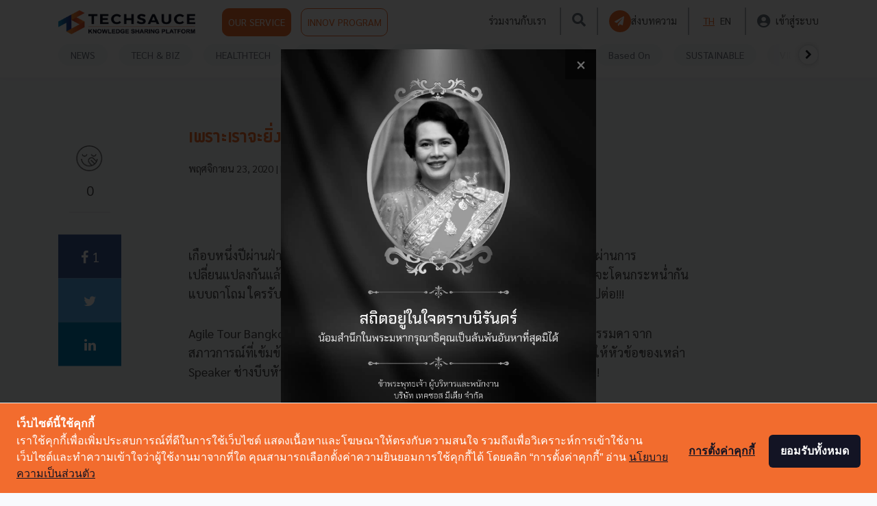

--- FILE ---
content_type: text/html; charset=UTF-8
request_url: https://techsauce.co/pr-news/agile-tour-bangkok-2020
body_size: 24089
content:
<!doctype html>
<html lang="th">

<head>
    <!-- Google Tag Manager -->
<script>
    (function(w, d, s, l, i) {
        w[l] = w[l] || [];
        w[l].push({
            'gtm.start': new Date().getTime(),
            event: 'gtm.js'
        });
        var f = d.getElementsByTagName(s)[0],
            j = d.createElement(s),
            dl = l != 'dataLayer' ? '&l=' + l : '';
        j.async = true;
        j.src =
            'https://www.googletagmanager.com/gtm.js?id=' + i + dl;
        f.parentNode.insertBefore(j, f);
    })(window, document, 'script', 'dataLayer', '5L9S7SN');
</script>
<!-- End Google Tag Manager -->

<!-- Google Tag Manager -->
<script>
    (function(w, d, s, l, i) {
        w[l] = w[l] || [];
        w[l].push({
            'gtm.start': new Date().getTime(),
            event: 'gtm.js'
        });
        var f = d.getElementsByTagName(s)[0],
            j = d.createElement(s),
            dl = l != 'dataLayer' ? '&l=' + l : '';
        j.async = true;
        j.src =
            'https://www.googletagmanager.com/gtm.js?id=' + i + dl;
        f.parentNode.insertBefore(j, f);
    })(window, document, 'script', 'dataLayer', "GTM-WW42FBZ");
</script>
<!-- End Google Tag Manager -->
    
    <!-- Cookie Consent by https://www.cookiewow.com -->
    <script type="text/javascript" src="https://cookiecdn.com/cwc.js"></script>
    <script id="cookieWow" type="text/javascript" src="https://cookiecdn.com/configs/8eoPiVV6qByn25womKfoUyNs"
        data-cwcid="8eoPiVV6qByn25womKfoUyNs"></script>

    <!-- TruConversion for techsauce.co -->
    <script type="text/javascript">
        var _tip = _tip || [];
        (function(d, s, id) {
            var js, tjs = d.getElementsByTagName(s)[0];
            if (d.getElementById(id)) {
                return;
            }
            js = d.createElement(s);
            js.id = id;
            js.async = true;
            js.src = d.location.protocol + '//app.truconversion.com/ti-js/16760/33527.js';
            tjs.parentNode.insertBefore(js, tjs);
        }(document, 'script', 'ti-js'));

    </script>
    <!-- End TruConversion for techsauce.co -->

    <!-- Facebook Pixel Code -->
    <script>
        ! function(f, b, e, v, n, t, s) {
            if (f.fbq) return;
            n = f.fbq = function() {
                n.callMethod ?
                    n.callMethod.apply(n, arguments) : n.queue.push(arguments)
            };
            if (!f._fbq) f._fbq = n;
            n.push = n;
            n.loaded = !0;
            n.version = '2.0';
            n.queue = [];
            t = b.createElement(e);
            t.async = !0;
            t.src = v;
            s = b.getElementsByTagName(e)[0];
            s.parentNode.insertBefore(t, s)
        }(window, document, 'script',
            'https://connect.facebook.net/en_US/fbevents.js');
        fbq('init', '151360430422871');
        fbq('track', 'PageView');
    </script>
    <!-- End Facebook Pixel Code -->

    <meta charset="utf-8">
    <meta name="csrf-token" content="DLhAT5PEK1SbBKeGdLMlx0oamIfKDZin2HgQqf2l">
    <meta name="viewport" content="width=device-width, initial-scale=1">
    <meta name="facebook-domain-verification" content="o13ct9x5qoorljg7y3iz5ys6sdm6eu" />
                <title>เพราะเราจะยิ่ง Agile กับ Agile Tour Bangkok 2020 | Techsauce</title>
        <link rel="alternate" hreflang="th" href="https://techsauce.co/pr-news/agile-tour-bangkok-2020">
            <meta name="description" content="Agile Tour Bangkok 2020 กลับมาอีกครั้งอย่างต่อเนื่องเป็นปีที่ 9 แน่นอนว่าปีนี้ไม่ธรรมดา จากสภาวการณ์ที่เข้มข้น ประสบการณ์ที่กลั่นกรองจากช่วงเวลาแห่งความยากลำบากทำให้หัวข้อของเหล่า Speaker ช่างบีบหัวใจจนอยากรู้เร็ว ๆ ขอแลกเปลี่ยนกันชัด ๆ แล้วเอาไปใช้ต">
            <meta name="author" content="Techsauce Team">
            <meta name="publisher" content="Techsauce.co">
            <link rel="canonical" href="https://techsauce.co/pr-news/agile-tour-bangkok-2020">
    <meta property="fb:app_id" content="2342870205957740">
    <meta property="og:locale" content="th_TH">
    <meta property="og:type" content="article">
    <meta property="og:title" content="เพราะเราจะยิ่ง Agile กับ Agile Tour Bangkok 2020">
    <meta property="og:description" content="Agile Tour Bangkok 2020 กลับมาอีกครั้งอย่างต่อเนื่องเป...">
    <meta property="og:url" content="https://techsauce.co/pr-news/agile-tour-bangkok-2020">
    <meta property="og:site_name" content="Techsauce">
    <meta property="og:image" content="https://storage.googleapis.com/techsauce-prod/ugc/uploads/2020/11/1200_630_1263.png">
    <meta property="og:image:secure_url" content="https://storage.googleapis.com/techsauce-prod/ugc/uploads/2020/11/1200_630_1263.png">
    <meta property="og:image:width" content="1280">
    <meta property="og:image:height" content="720">
    <meta name="twitter:card" content="summary_large_image">
    <meta name="twitter:description" content="Agile Tour Bangkok 2020 กลับมาอีกครั้งอย่างต่อเนื่องเป...">
    <meta name="twitter:title" content="เพราะเราจะยิ่ง Agile กับ Agile Tour Bangkok 2020">
    <meta name="twitter:site" content="@techsauceth">
    <meta name="twitter:image" content="https://storage.googleapis.com/techsauce-prod/ugc/uploads/2020/11/1200_630_1263.png">
    <meta name="twitter:creator" content="@techsauceth">
    <link rel="alternate" type="application/rss+xml" title="Techsauce » ฟีด" href="https://techsauce.co/feed" />
    <link href="https://fonts.googleapis.com/css?family=Sarabun:400,700&display=swap" rel="stylesheet">

    <link href="https://techsauce.co/css/app.css" rel="stylesheet" />
    <link href="/css/main.css?id=09a9c281ad362a9a66f7" rel="stylesheet" />
    <link href="https://techsauce.co/admin/vendor/fontawesome-free/css/all.min.css" rel="stylesheet" type="text/css">
    <link href="https://techsauce.co/css/nav.css" rel="stylesheet" />
    <link href="https://techsauce.co/css/popup-banner.css" rel="stylesheet" />
    <link rel="icon" href="https://techsauce.co/favicon.png" type="image/png" />
    <link rel="shortcut icon" href="https://techsauce.co/favicon.ico" />

    <link href="/css/login.css?id=ed1ab2bcdec3ad9f7bf8" rel="stylesheet" />
    <link href="/css/new-navbar.css?id=53c1955c2e70ef27b1eb" rel="stylesheet" />
    <link rel="stylesheet" href="https://techsauce.co/vendor/froala_editor_4.0.9/css/froala_editor.pkgd.css" />

    <style>
        @font-face {
            font-family: "Superstore";
            src: url(https://techsauce.co/font/Superstore-Regular.woff2) format("woff2"), url(https://techsauce.co/font/Superstore-Regular.woff) format("woff"), url(https://techsauce.co/font/Superstore-Regular.otf) format("opentype");
            font-style: normal;
            font-weight: 400;
        }

        @font-face {
            font-family: "Superstore Bold";
            src: url(https://techsauce.co/font/Superstore-Bold.woff) format("woff"), url(https://techsauce.co/font/Superstore-Bold.otf) format("opentype");
            font-style: normal;
            font-weight: bold;
        }
    </style>
    <link rel="stylesheet" href="https://cdnjs.cloudflare.com/ajax/libs/font-awesome/4.7.0/css/font-awesome.min.css">
    <link rel="stylesheet" href="https://cdnjs.cloudflare.com/ajax/libs/animate.css/3.7.2/animate.min.css">

    <script src="https://techsauce.co/admin/vendor/jquery/jquery.min.js"></script>
    <script src="https://techsauce.co/admin/vendor/bootstrap/js/bootstrap.bundle.min.js"></script>

        <link rel="stylesheet" href="/css/_comment.css?id=78330ee79d414d2d19ef">
    <link rel="stylesheet" href="/css/comment.css?id=c1394e6d59c8baf64aa0">
    <link rel="stylesheet" href="/css/view.css?id=4dd7c1fc7c2e5351b75b">
    <link rel="stylesheet" href="https://cdnjs.cloudflare.com/ajax/libs/font-awesome/4.7.0/css/font-awesome.min.css">
    <link rel="stylesheet" href="https://cdnjs.cloudflare.com/ajax/libs/animate.css/3.7.2/animate.min.css">
    <style>
        .techsaucier-footer-btn,
        .admin-footer {
            display: none;
        }

        .box-meta {
            margin-top: 5px !important;
        }

        .fading-white-cover {
            /* background-color: transparent;
                                                                                                                                                                            background-image: linear-gradient(360deg, #f8fafc, rgb(248 250 252 / 75%)) !important;
                                                                                                                                                                            z-index: 10000; */

            background: linear-gradient(rgba(248, 250, 252, 0), rgb(248, 250, 252))
        }

        /*         */
        /* @media (min-width: 768px) { */
        /* show 3 items */
        /* .carousel-inner .active,
                                                                                                                                                                                                        .carousel-inner .active + .carousel-item,
                                                                                                                                                                                                        .carousel-inner .active + .carousel-item + .carousel-item {
                                                                                                                                                                                                            display: block;
                                                                                                                                                                                                        } */
        /*
                                                                                                                                                                                                        .carousel-inner .carousel-item.active:not(.carousel-item-right):not(.carousel-item-left),
                                                                                                                                                                                                        .carousel-inner .carousel-item.active:not(.carousel-item-right):not(.carousel-item-left) + .carousel-item,
                                                                                                                                                                                                        .carousel-inner .carousel-item.active:not(.carousel-item-right):not(.carousel-item-left) + .carousel-item + .carousel-item {
                                                                                                                                                                                                            transition: none;
                                                                                                                                                                                                        } */

        /* .carousel-inner .carousel-item-next,
                                                                                                                                                                                                        .carousel-inner .carousel-item-prev {
                                                                                                                                                                                                            position: relative;
                                                                                                                                                                                                            transform: translate3d(0, 0, 0);
                                                                                                                                                                                                        } */

        /* .carousel-inner .active.carousel-item + .carousel-item + .carousel-item + .carousel-item {
                                                                                                                                                                                                            position: absolute;
                                                                                                                                                                                                            top: 0;
                                                                                                                                                                                                            right: -33.3333%;
                                                                                                                                                                                                            z-index: -1;
                                                                                                                                                                                                            display: block;
                                                                                                                                                                                                            visibility: visible;
                                                                                                                                                                                                        } */

        /* left or forward direction */
        /* .active.carousel-item-left + .carousel-item-next.carousel-item-left,
                                                                                                                                                                                                        .carousel-item-next.carousel-item-left + .carousel-item,
                                                                                                                                                                                                        .carousel-item-next.carousel-item-left + .carousel-item + .carousel-item,
                                                                                                                                                                                                        .carousel-item-next.carousel-item-left + .carousel-item + .carousel-item + .carousel-item {
                                                                                                                                                                                                            position: relative;
                                                                                                                                                                                                            transform: translate3d(-100%, 0, 0);
                                                                                                                                                                                                            visibility: visible;
                                                                                                                                                                                                        } */

        /* farthest right hidden item must be abso position for animations */
        /* .carousel-inner .carousel-item-prev.carousel-item-right {
                                                                                                                                                                                                            position: absolute;
                                                                                                                                                                                                            top: 0;
                                                                                                                                                                                                            left: 0;
                                                                                                                                                                                                            z-index: -1;
                                                                                                                                                                                                            display: block;
                                                                                                                                                                                                            visibility: visible;
                                                                                                                                                                                                        } */

        /* right or prev direction */
        /* .active.carousel-item-right + .carousel-item-prev.carousel-item-right,
                                                                                                                                                                                                        .carousel-item-prev.carousel-item-right + .carousel-item,
                                                                                                                                                                                                        .carousel-item-prev.carousel-item-right + .carousel-item + .carousel-item,
                                                                                                                                                                                                        .carousel-item-prev.carousel-item-right + .carousel-item + .carousel-item + .carousel-item {
                                                                                                                                                                                                            position: relative;
                                                                                                                                                                                                            transform: translate3d(100%, 0, 0);
                                                                                                                                                                                                            visibility: visible;
                                                                                                                                                                                                            display: block;
                                                                                                                                                                                                            visibility: visible;
                                                                                                                                                                                                        } */
        /* } */

        /* .job-card {
                                                                                                                                                                                                        box-shadow: 0 1px 4px 0 rgba(0, 0, 0, 0.5);
                                                                                                                                                                                                        background-color: white;
                                                                                                                                                                                                        height: 188px;
                                                                                                                                                                                                    }

                                                                                                                                                                                                    .job-tagline {
                                                                                                                                                                                                        font-size: 10px;
                                                                                                                                                                                                    } */

        /* .carousel-control-prev-icon,
                                                                                                                                                                                                    .carousel-control-next-icon {
                                                                                                                                                                                                        height: 100px;
                                                                                                                                                                                                        width: 100px;
                                                                                                                                                                                                        outline: black;
                                                                                                                                                                                                        background-image: none;
                                                                                                                                                                                                    }

                                                                                                                                                                                                    .carousel-control-next-icon:after
                                                                                                                                                                                                    {
                                                                                                                                                                                                        padding-left: 99%;
                                                                                                                                                                                                        content: '>';
                                                                                                                                                                                                        font-size: 20px;
                                                                                                                                                                                                        font-weight: bold;
                                                                                                                                                                                                        color: black;
                                                                                                                                                                                                    }

                                                                                                                                                                                                    .carousel-control-prev-icon:after {
                                                                                                                                                                                                        padding-right: 99%;
                                                                                                                                                                                                        content: '<';
                                                                                                                                                                                                        font-size: 20px;
                                                                                                                                                                                                        font-weight: bold;
                                                                                                                                                                                                        color: black;
                                                                                                                                                                                                    } */
        /*
                                            */
    </style>

    <!-- Schema Markup -->
    <!-- Website Markup -->
<script type="application/ld+json">
    {
        "@context": "http://schema.org/",
        "@type": "WebSite",
        "name": "Techsauce",
        "alternateName": "คอนเทนต์เพื่อวงการ Tech ในโลกธุรกิจ ครอบคลุมทั้งในไทย และเอเชียตะวันออกเฉียงใต้ รวมถึงเป็นรายแรกผู้จัดงาน Tech Conference เชื่อมต่อคนเอเชียและคนทั่วโลก",
        "url": "https://techsauce.co/",
        "potentialAction": {
            "@type": "SearchAction",
            "target": "https://techsauce.co/articles?search={search_term_string}",
            "query-input": "required name=search_term_string"
        }
    }
</script>
<!-- Organize Markup -->
<script type="application/ld+json">
    {
        "@context": "http://schema.org/",
        "@type": "Corporation",
        "name": "Techsauce.co",
        "alternateName": "Techsauce.co",
        "url": "https://techsauce.co",
        "image": "https://techsauce.co/images/techsauce.png",
        "sameAs": [
            "https://www.facebook.com/techsauceTH",
            "https://www.youtube.com/channel/UCRFXjYNDBr9ZobQkFave7sQ"
        ]
    }
</script>
    <!-- Breadcrumb Markup -->
<script type="application/ld+json">
    {
        "@context": "https://schema.org/",
        "@type": "BreadcrumbList",
        "itemListElement": [
            {
                "@type": "ListItem",
                "position": 1,
                "name": "Techsauce",
                "item": "https://techsauce.co/"
            }  ,              
                                {
                    "@type": "ListItem",
                    "position": 2,
                    "name": "Pr News",
                    "item": "https://techsauce.co/pr-news/"
                }
                 ,              
                                {
                    "@type": "ListItem",
                    "position": 3,
                    "name": "Agile Tour Bangkok 2020",
                    "item": "https://techsauce.co/pr-news/agile-tour-bangkok-2020/"
                }
                                    ]
    }
</script>
        <!-- Article Markup-->
<script type="application/ld+json">
    {
        "@context": "https://schema.org",
        "@type": "Article",
        "mainEntityOfPage": {
            "@type": "WebPage",
            "@id": "https://techsauce.co/pr-news/agile-tour-bangkok-2020"
        },
        "headline": "เพราะเราจะยิ่ง Agile กับ Agile Tour Bangkok 2020",
        "image": "https://storage.googleapis.com/techsauce-prod/ugc/uploads/2020/11/1200_800_1280.png",
        "author": {
            "@type": "Person",
            "name": "Techsauce Team"
        },
        "publisher": {
            "@type": "Organization",
            "name": "Techsauce.co",
            "logo": {
                "@type": "ImageObject",
                "url": "https://techsauce.co/images/techsauce.png"
            }
        },
        "datePublished": "2020-11-23 11:22:58",
        "dateModified": "2020-11-23 11:22:58"
    }
</script>
    <!-- End Schema Markup -->
</head>

<body>
    <noscript><img height="1" width="1" style="display:none"
            src="https://www.facebook.com/tr?id=151360430422871&ev=PageView&noscript=1" /></noscript>
    <!-- Google Tag Manager (noscript) -->
<noscript><iframe src="https://www.googletagmanager.com/ns.html?id=GTM-5L9S7SN" height="0" width="0"
        style="display:none;visibility:hidden"></iframe></noscript>
<!-- End Google Tag Manager (noscript) -->

<!-- Google Tag Manager (noscript) -->
<noscript>
    <iframe src="https://www.googletagmanager.com/ns.html?id=GTM-WW42FBZ" height="0" width="0"
        style="display:none;visibility:hidden">
    </iframe>
</noscript>
<!-- End Google Tag Manager (noscript) -->
    <div class="container">
        <div id="ts-nav" class="fixed-top ts-nav">
            <div class="container">
                <header class="blog-header py-2 ts-header-v2" id="header-nav">
                    <div class="row flex-nowrap justify-content-between align-items-center">
                        <div class="col-6 pt-1 head-img">
                            <a href="https://techsauce.co" style="margin-right: 35px;">
                                <img class="logo-img" src="https://techsauce.co/images/techsauce.png" width="189"
                                    height="35" />
                            </a>
                            <a class="p-2 ts-outline  btn btn-default btn-ts" href="https://service.techsauce.co/"
                                target="_blank">
                                OUR SERVICE
                            </a>
                            <a class="p-2 ts-outline  btn btn-default btn-ts-outline"
                                href=" https://challenge.techsauce.co/" target="_blank">
                                INNOV PROGRAM
                            </a>
                        </div>

                        <nav id="nav-mobile" class="navbar navbar-expand-md navbar-dark fixed-top bg-dark">
                            <div style="width: 60px">
                                <button id="mobile-sidebar-btn" class="navbar-toggler collapsed p-0">
                                    <i class="fas  fa-bars" style="font-size:25px; color: #6B757E;"></i>
                                </button>
                            </div>


                            <a href="https://techsauce.co">
                                <img src="https://techsauce.co/images/techsauce.png" height="25px" width="auto" />
                            </a>

                            <div class="d-flex">
                                <a class="text-muted mr-2 search-btn d-flex align-items-center" id="search-btn">
                                    <i class="fas fa-search" style="font-size: 25px; color:#6B757E;"></i>
                                </a>
                                                                    <a class="" href="https://techsauce.co/login">
                                        <i class="fas fa-user-circle" style="font-size: 25px; color:#6B757E;"></i>

                                    </a>

                                
                            </div>

                        </nav>



                                                    <div id="top-menu" class="col-6 d-flex justify-content-end align-items-center hidden-sm">
                                <a class="mx-1" href="https://techsauce.co/career">ร่วมงานกับเรา</a>
                                <span style="border: 1px solid rgba(107, 117, 126, 0.5); height:  40px;"
                                    class="mx-3"></span>
                                <a class="text-muted search-btn" id="search-btn">
                                    <i class="fas fa-search" style="font-size: 20px; color:#6B757E;"></i>
                                </a>
                                <span style="border: 1px solid rgba(107, 117, 126, 0.5); height:  40px;"
                                    class="mx-3"></span>
                                <a class="d-flex ts-outline align-items-center mr-0" style="gap: 10px;"
                                    href="https://techsauce.co/become-tech-saucier"
                                    data-toggle="tooltip" data-placement="top"
                                    title="ส่งบทความ">
                                    <div class="d-flex align-items-center justify-content-center rounded-circle p-1 bg-ts"
                                        style="width: 32px; height: 32px;">
                                        <i class="fas fa-paper-plane text-white"
                                            style="font-size:14px; margin-left: -2px"></i>
                                    </div>

                                    <span class="d-none d-xl-flex">
                                        ส่งบทความ
                                    </span>
                                </a>
                                <span style="border: 1px solid rgba(107, 117, 126, 0.5); height:  40px;"
                                    class="mx-3"></span>

                                <a class="mx-1  ts-text "
                                    href="https://techsauce.co/local/th">TH</a>
                                <a class="mx-1 "
                                    href="https://techsauce.co/local/en">EN</a>
                                <span style="border: 1px solid rgba(107, 117, 126, 0.5); height:  40px;"
                                    class="mx-3"></span>

                                <a class="d-flex align-items-center" href="https://techsauce.co/login">
                                    <i class="fas fa-user-circle mr-2" style="font-size: 20px; color:#6B757E;"></i>
                                    <span class="d-none d-xl-flex">
                                        เข้าสู่ระบบ
                                    </span>
                                </a>
                            </div>
                                            </div>
                </header>
            </div>
            <div id="mobile-lang"></div>
            <div class="position-absolute w-100 bg-white d-md-none  mobile-sidebar"
                style="height: 100vh; z-index: 3; display: none; overflow-y: auto;" id="mobile-sidebar">
                <hr class="m-0" />

                <a class="text-muted ts-nav-text "
                    href="https://techsauce.co/topics/news">NEWS</a>


                <a class="text-muted ts-nav-text "
                    href="https://techsauce.co/topics/tech-and-biz">TECH & BIZ</a>
                <a class="text-muted ts-nav-text "
                    href="https://techsauce.co/healthtech">HEALTHTECH</a>

                <a class="text-muted ts-nav-text "
                    href="https://techsauce.co/exec-insight">EXEC INSIGHT</a>

                <a class="text-muted ts-nav-text "
                    href="https://techsauce.co/topics/corp-innov">CORP INNOV</a>
                <a class="text-muted ts-nav-text "
                    href="https://techsauce.co/topics/saucy-thoughts">SAUCY
                    THOUGHTS</a>
                <a class="text-muted ts-nav-text "
                    href="https://techsauce.co/basedon">Based On</a>
                <a class="text-muted ts-nav-text "
                    href="https://techsauce.co/sustainable-focus">SUSTAINABLE</a>
                <a class="text-muted ts-nav-text "
                    href="https://techsauce.co/video">VIDEOS</a>
                <a class="text-muted ts-nav-text "
                    href="https://techsauce.co/podcasts">PODCAST</a>
                <a class="text-muted ts-nav-text "
                    href="https://techsauce.co/startup">STARTUP GUIDE</a>

                <hr class="m-0" />
                <a class="text-muted ts-nav-text" href="https://service.techsauce.co/" target="_blank">OUR
                    SERVICE</a>
                <a class="text-muted ts-nav-text" href=" https://challenge.techsauce.co/" target="_blank">INNOV
                    PROGRAM</a>
                <hr class="m-0" />
                                    <a class="text-muted ts-nav-text"
                        href="https://techsauce.co/become-tech-saucier">
                        ส่งบทความ
                    </a>
                                <hr class="m-0" />
                <a class="text-muted ts-nav-text" href="https://techsauce.co/career">
                    ร่วมงานกับเรา
                </a>
                <hr class="m-0" />
                <div class="text-center pt-5 pb-3">
                    <a class="mx-1  ts-text "
                        href="https://techsauce.co/local/th" style="display: inline">TH</a>
                    <a class="mx-1 "
                        href="https://techsauce.co/local/en" style="display: inline">EN</a>
                </div>
            </div>
            <div class="container">

                <div class="ts-nav-v2 nav-scroller py-1 mb-2" id="category-nav">

                    <nav class="nav d-flex justify-content-between" id="category-nav-inside">
                        <div id="category-nav-left" class="position-absolute justify-content-start align-items-center"
                            style="left: 0; width: 80px; height: 32px; background: linear-gradient(90deg, #FFFFFF 48.8%, rgba(255, 255, 255, 0.8) 67.98%, rgba(255, 255, 255, 0) 92.29%); display: none">
                            <div class="rounded-circle text-center d-flex align-items-center justify-content-center border bg-white"
                                style="cursor: pointer; width: 30px; height:30px; box-shadow: 0px 0px 6px rgba(184, 182, 182, 0.5);">
                                <i class="fa fa-chevron-left"></i>
                            </div>
                        </div>



                        <a class="text-muted ts-nav-text "
                            href="https://techsauce.co/topics/news">NEWS</a>
                        <a class="text-muted ts-nav-text "
                            href="https://techsauce.co/topics/tech-and-biz">TECH & BIZ</a>
                        <a class="text-muted ts-nav-text "
                            href="https://techsauce.co/healthtech">HEALTHTECH</a>
                        
                        
                        <a class="text-muted ts-nav-text "
                            href="https://techsauce.co/exec-insight">EXEC INSIGHT</a>
                        
                        <a class="text-muted ts-nav-text "
                            href="https://techsauce.co/topics/corp-innov">CORP INNOV</a>
                        <a class="text-muted ts-nav-text "
                            href="https://techsauce.co/topics/saucy-thoughts">SAUCY
                            THOUGHTS</a>
                        <a class="text-muted ts-nav-text "
                            href="https://techsauce.co/basedon">Based On</a>
                        <a class="text-muted ts-nav-text "
                            href="https://techsauce.co/sustainable-focus">SUSTAINABLE</a>
                        <a class="text-muted ts-nav-text "
                            href="https://techsauce.co/video">VIDEOS</a>
                        <a class="text-muted ts-nav-text "
                            href="https://techsauce.co/podcasts">PODCAST <i
                                class="fas fa-microphone-alt"></i></a>
                        
                        
                        <a class="text-muted ts-nav-text "
                            href="https://techsauce.co/startup">STARTUP GUIDE</a>



                        <div id="category-nav-right"
                            class="d-flex position-absolute  justify-content-end align-items-center"
                            class="align-items-center"
                            style="right: 0; width: 80px; height: 32px; background: linear-gradient(270deg, #FFFFFF 48.8%, rgba(255, 255, 255, 0.8) 67.98%, rgba(255, 255, 255, 0) 92.29%); display: none;">
                            <div class="rounded-circle text-center d-flex align-items-center justify-content-center border bg-white"
                                style="cursor: pointer; width: 30px; height:30px; box-shadow: 0px 0px 6px rgba(184, 182, 182, 0.5); ">
                                <i class="fa fa-chevron-right"></i>
                            </div>
                        </div>
                    </nav>

                </div>

            </div>

        </div>
            <div class="row" style="margin-top: 130px; padding-top: 50px;">
        <div class="col-md-2">
            <div class="icon-bar icon-bar-mb">
                <a class="saucy">
                    <img id="saucy-btn" src="https://techsauce.co/images/saucy.png">
                    <br>
                    <p id="total-like">0</p>
                    <hr>
                </a>
                <a target="_blank"
                    href="https://www.facebook.com/sharer/sharer.php?u=https://techsauce.co/pr-news/agile-tour-bangkok-2020&display=popup&ref=plugin&src=share_button"
                    class="facebook">
                    <i class="fa fa-facebook"></i> 1
                </a>
                <a target="_blank"
                    href="https://twitter.com/intent/tweet?text=%E0%B9%80%E0%B8%9E%E0%B8%A3%E0%B8%B2%E0%B8%B0%E0%B9%80%E0%B8%A3%E0%B8%B2%E0%B8%88%E0%B8%B0%E0%B8%A2%E0%B8%B4%E0%B9%88%E0%B8%87+Agile+%E0%B8%81%E0%B8%B1%E0%B8%9A+Agile+Tour+Bangkok+2020&url=https://techsauce.co/pr-news/agile-tour-bangkok-2020"
                    class="twitter">
                    <i class="fa fa-twitter"></i>
                </a>
                <a target="_blank"
                    href="https://www.linkedin.com/shareArticle?mini=true&url=https://techsauce.co/pr-news/agile-tour-bangkok-2020&title=%E0%B9%80%E0%B8%9E%E0%B8%A3%E0%B8%B2%E0%B8%B0%E0%B9%80%E0%B8%A3%E0%B8%B2%E0%B8%88%E0%B8%B0%E0%B8%A2%E0%B8%B4%E0%B9%88%E0%B8%87+Agile+%E0%B8%81%E0%B8%B1%E0%B8%9A+Agile+Tour+Bangkok+2020"
                    class="linkedin">
                    <i class="fa fa-linkedin"></i>
                </a>
            </div>
        </div>
        <div class="col-md-8 ">
            <div class="mb-5 content-title ">
                <h1 class="font-weight-bold mb-3 big-article-title">เพราะเราจะยิ่ง Agile กับ Agile Tour Bangkok 2020</h1>
                                <p class="blog-post-meta article-normal-box-meta article-meta-box">
                    พฤศจิกายน 23, 2020 <span class="blog-post-meta-by"> | By </span>
                    <a class="ts-text" href="https://techsauce.co/authors/techsauce-team">
                                                    Techsauce Team
                                            </a>
                </p>
            </div>
            <div class="content-detail">
                                <section id="content-detail">
                    <p><br></p><p dir="ltr">เกือบหนึ่งปีผ่านฝ่าวิกฤติโควิด-19 เชื่อเหลือเกินว่าทุกคนได้สัมผัสกับผลกระทบและผ่านการเปลี่ยนแปลงกันแล้วทั้งสิ้น น้อยนักที่แรงกระเพื่อมจะไปถึงอย่างแผ่วเบา ส่วนมากน่าจะโดนกระหน่ำกันแบบถาโถม ใครรับมือได้ดี ใครตกขบวน เชื่อว่าทุกคนมีคำตอบในใจ แต่เรายังต้องไปต่อ!!!</p><p dir="ltr">Agile Tour Bangkok 2020 กลับมาอีกครั้งอย่างต่อเนื่องเป็นปีที่ 9 แน่นอนว่าปีนี้ไม่ธรรมดา จากสภาวการณ์ที่เข้มข้น ประสบการณ์ที่กลั่นกรองจากช่วงเวลาแห่งความยากลำบากทำให้หัวข้อของเหล่า Speaker ช่างบีบหัวใจจนอยากรู้เร็ว ๆ ขอแลกเปลี่ยนกันชัด ๆ แล้วเอาไปใช้ต่อแล้ว!!!</p><p dir="ltr"><img src="https://storage.googleapis.com/techsauce-prod/ugc/uploads/2020/11/AgileTourBangkok_agiletourbangkok2020-01.jpg" style="width: 720px;" class="fr-fic fr-dib"></p><p dir="ltr">คาดได้ว่าการแชร์ประสบการณ์ซึ่งกันและกันในปีนี้น่าจะร้อนแรงแซงโค้งสร้างทางลัดให้ก้าวกระโดด เพราะพวกเราต่างต้องการการปรับตัวแบบ NOW ที่รอช้ากันไม่ได้อีกต่อไป</p><p dir="ltr">โดยงานแบ่งออกเป็น 7 Sessions ที่มี &ldquo;This Track&rdquo; และ &ldquo;That Track&rdquo; คู่ขนานกัน ประกอบไปด้วย Speakers 18 ท่านจากหลากหลายอุตสาหกรรมและบทบาทในองค์กรเช่นเคย ซึ่งจะทำให้การแชร์ประสบการณ์การทำอไจล์ได้เปิดกว้างทั้งในเชิงมุมมองและมีความหลากหลายมิติของบริบทการทำงานจริง โดย Speakers มีทั้งที่เป็นพวกเราชาวไทยและชาวต่างชาติซึ่งมีถิ่นพำนักอยู่ในไทย งานนี้เราจัดกันที่โรงแรมอนันตรา สยาม กรุงเทพฯ ตั้งอยู่บนถนนราชดำริใกล้สถานีรถไฟฟ้าทั้งสถานีสยาม ชิดลม และราชดำริรายล้อม การเดินทางสะดวกและอาหารอร่อยยังคงเป็นจุดยืนของทีมงานอย่างต่อเนื่องมาทุกปี</p><p dir="ltr"><img src="https://storage.googleapis.com/techsauce-prod/ugc/uploads/2020/11/78636551_2795311387197589_3023569852972400640_o.jpg" style="width: 720px;" class="fr-fic fr-dib"></p><p dir="ltr">หัวข้อของการสัมมนาปีนี้มีหลากหลาย สามารถไปเห็นหน้าเห็นตา Speaker และซื้อตั๋วกันได้แล้วที่ <a href="http://www.agiletourbkk.org/">agiletourbkk.org</a> มีทั้งตั๋วแบบบุคคลทั่วไป และตั๋วเป็นแพคในนามบริษัท หรือติดตามความเคลื่อนไหวผ่าน FB: <a href="https://www.facebook.com/agiletourbkk">agiletourbkk</a> และ FB Group: <a href="https://www.facebook.com/groups/agile66">agile66</a></p><p dir="ltr">ทีมงานขอแย้มหัวข้อที่จะมีขึ้นในงาน เรียกน้ำย่อยกันเล็กน้อย โดยเริ่มกันที่การแชร์ประสบการณ์การทดลองจากพี่รูฟ หรือคุณทวิร แห่ง ODDS ที่จะมาเล่าเรื่องราวที่เกิดขึ้นจริง ในหัวข้อ &ldquo;The ODDS Experiment&rdquo; เขาทำการทดลองอะไรในอไจล์ และจะเป็นประสบการณ์แบบไหนกันที่บริษัท ODDS ได้พบเจอ ตกผลึกและนำมาแบ่งปันในครั้งนี้? เช่นเดียวกับประสบการณ์ตรงจากการทำงานของอโกด้าที่ มร.โจเอล ดิกก์สันจะมาร่วมแชร์ภายใต้หัวข้อ &ldquo;Engineering Culture&rdquo; วิธีการจัดการและออกแบบระบบนั้นสัมพันธ์กับรูปแบบการทำงานระหว่างคนทำงานอย่างไรต้องไปฟังกัน นอกจากนั้น มร.เดวิด มาร์ช ยังขอตอกย้ำความท้าทายของการทำงานจริงภายใต้บริบทของโลกเราที่ซับซ้อนกันด้วยหัวข้อ &ldquo;Achieving Success in a Complex World&rdquo; ซึ่งจะมาไขความลับ &ldquo;ความคล่องตัว&rdquo; หรือ Agility ของอไจล์ผ่าน Transparency และการเป็น Self-Organizing ทีม</p><p dir="ltr">ในขณะที่คุณประวีณา และคุณสุนทริน สองโค้ชสาวจาก ExxonMobil และ TMB จะมาขอแชร์เรื่องราวของการคลุกฝุ่นจริงกับการสร้างความไว้เนื้อเชื่อใจกันภายในอไจล์ทีม ซึ่งถือได้ว่าเป็นหัวใจสำคัญที่สุดอย่างหนึ่งของการทำอไจล์ พวกเธอทำได้อย่างไรในโลกแห่งความเป็นจริง เรื่องนี้ต้องติดตามกันใน &ldquo;Building Trust &amp; Empathy on Agile Teams&rdquo; ซึ่งต่อเนื่องกับเรื่องของความท้าทายในการทำอไจล์กับงานด้านบริหารทรัพยากรบุคคล ผ่านหัวข้อ &ldquo;Leadership in Action&rdquo; โดยคุณธิดา Lead Coach แห่ง SCB Lean Agile COE</p><p dir="ltr">ซึ่งนอกจากจะสร้างทีมให้เกิดขึ้นได้แล้วการรักษาทีมให้เหนียวแน่นและพัฒนาต่อไปพร้อม ๆ กันระหว่างทางการทำ Transformation ก็เป็นอีกเรื่องใหญ่ ๆ ที่ G-Able โดย มร.แซค และทีมจะมาร่วมแชร์ในหัวข้อ &ldquo;Life-Long Agile Learners&rdquo; อะไรคือ &ldquo;เคล็ดไม่ลับความสนุก&rdquo; สำหรับทั้งพนักงานและองค์กรที่ทำให้ Digital หรือ Agile Transformation ไม่ใช่เรื่องน่าปวดหัวอีกต่อไป? เช่นเดียวกับหัวข้อ &ldquo;The Dual Networks of Longterm Agility&rdquo; ที่คุณธัชพล อไจล์โค้ชจาก ExxonMobil จะมาแชร์ว่าทำไม อะไร และจะทำอย่างไรให้เกิดการเรียนรู้อย่างต่อเนื่องและอไจล์ได้ โดยปีนี้ยังมีอีกหัวข้อที่ชื่อว่า &ldquo;Digital Blah Blah Blah&rdquo; โดยคุณจักรกริศน์ ที่จะมาไขความสัมพันธ์ระหว่างอไจล์ กับคำว่าดิจิทัลอีกด้วยว่าเกี่ยวข้องกันลึกซึ้งแค่ไหนและอย่างไร นอกจากนี้เราจะมีเทคนิคอะไรมาช่วยให้การทำ Transformation เป็นไปได้ ร่วมไปค้นหาคำตอบกับคุณอธิวรรธน์จาก ThoughtWorks กันในหัวข้อ &ldquo;Transformation via System Lens&rdquo; และปิดท้ายซีรีส์ของการทำ Transformation กันด้วยอินไซด์จากคุณอรุณเทพ Emitworks กับหัวข้อ &ldquo;Agile Leader-Shift Beyond Agile&rdquo; ที่จะมาพาเราก้าวข้ามกับดักประสิทธิภาพเดิม ๆ กัน</p><p dir="ltr">ร่วมด้วยประเด็นโดน ๆ จากอีกหลากหลายเรื่องราว เช่น คุณวีราวัลย์ และภิรษา UX Designers จาก ExxonMobil ที่มากับหัวข้อ &ldquo;UX Among Agile&rdquo; หรือ มร.ชาร์ลส อัลเลน อาจารย์จาก ม.นเรศวร กับเรื่องน่าสนใจอย่าง &ldquo;Product Increment VS Prototype&rdquo; สองสิ่งนี้มันไปด้วยกันได้จริง ๆ มั้ย มีอะไรที่เราควรระวัง อะไรคือสิ่งที่เราควรก้าวข้ามเพื่อให้ส่งมอบงานได้จริง? หรือโลกเราจะดีกว่านี้ สงบสุขกว่านี้มั้ยนะถ้าทุกอุตสาหกรรมเกิดการใช้งานอไจล์กันให้หมด? ลองไปร่วมถกร่วมแชร์กันได้กับคุณดามพ์จาก Ocadee ในหัวข้อ &ldquo;The World with Agility&rdquo; แต่เรื่องทางเทคนิคยังไม่หมดถ้าเราไม่พูดถึงโลกความเป็นจริงที่โหดร้าย (หรือสวยงาม?) ของ &ldquo;My Project is Fixed Time, Fixed Scope&rdquo; โดยคุณอนุชิต เดเวลอปเปอร์จาก ThoughtWorks</p><p dir="ltr">เป็นอย่างไรบ้างคะ แค่หัวข้อก็ทำให้อยากพุ่งตัวไปเจอกันที่งานแล้วใช่ไหมคะ ซื้อตั๋วเข้างานกันได้แล้วที่ <a href="http://www.agiletourbkk.org">www.agiletourbkk.org</a> โดยมีทั้งตั๋วแบบบุคคลทั่วไป และตั๋วเป็นแพคในนามบริษัท แล้วพบกันค่ะ</p>
                </section>


                <div class="w-100 position-relative" id="hide-content-backdrop">

                    <div class="fading-white-cover" style="height: 300px; width: 100%; position: absolute; bottom: 0;">
                    </div>

                </div>

            </div>

            <div class="row  py-5" id="hide-content-box">
                <div class="col text-center">
                    <p class="mb-3 ts-text" style="font-size: 20px;">
                        ลงทะเบียนเข้าสู่ระบบ เพื่ออ่านบทความฟรีไม่จำกัด
                    </p>
                    <div class="row justify-content-center m-0" style="flex: 1;">
                        <div class="col d-flex align-items-center justify-content-center p-0">
                            <div class="card bg-white p-0 w-50 tsn-login-card" style="min-width: 370px; max-width: 470px;">
                                <div class="card-body p-0 tsn-login-container">

                                    <ul class="nav nav-tabs w-100" id="ts-authen-tab" role="tablist">
                                        <li class="nav-item w-50">
                                            <a class="nav-link active" id="signin-custom-tab">
                                                เข้าสู่ระบบ
                                            </a>
                                        </li>
                                        <li class="nav-item w-50">
                                            <a class="nav-link" id="signup-custom-tab">
                                                ลงทะเบียน
                                            </a>
                                        </li>
                                    </ul>

                                    <div class="tab-content p-4" id="ts-authen-tab-content">
                                        <div class="tab-pane active" id="signin-custom-content">
                                                                                        <form class="tsn-login-form" id="tsn-form" method="POST"
                                                action="https://techsauce.co/login">
                                                <input type="hidden" name="_token" value="DLhAT5PEK1SbBKeGdLMlx0oamIfKDZin2HgQqf2l">
                                                <div class="form-group">
                                                    <input id="email" type="email" class="form-control"
                                                        placeholder="อีเมล" name="email"
                                                        value="" required autocomplete="email"
                                                        tabindex="1">
                                                </div>
                                                <div class="form-group">
                                                    <input id="password" type="password" class="form-control"
                                                        placeholder="รหัสผ่าน"
                                                        name="password" required autocomplete="current-password"
                                                         tabindex="2">
                                                </div>
                                                <div class="text-right mb-3">
                                                    <a class="text-primary cursor-pointer" target="_blank"
                                                        href="https://techsauce.co/forget-password">
                                                        ลืมรหัสผ่าน?
                                                    </a>
                                                </div>
                                                <button type="submit" class="btn btn-primary btn-block font-size-16"
                                                    tabindex="-1">
                                                    เข้าสู่ระบบ
                                                </button>
                                            </form>
                                            <div class="text-center my-3">
                                                มีบัญชีแล้วหรือยัง ?
                                                <a class="text-primary cursor-pointer" id="back-to-signup-from-signin">
                                                    ลงทะเบียน
                                                </a>
                                            </div>


                                            <hr class="tsn-hr-text" data-content="หรือ" />

                                            <a href="https://techsauce.co/auth/redirect/google"
                                                class="btn btn-primary-reverse btn-block shadow tsn-login-button font-size-16"
                                                tabindex="-1">
                                                <i class="fab fa-google fa-fw"></i>
                                                เข้าสู่ระบบด้วย Google
                                            </a>

                                        </div>
                                        <div class="tab-pane fade" id="signup-custom-content">
                                            <form class="tsn-login-form" id="tsn-form" method="POST"
                                                action="https://techsauce.co/register">
                                                <input type="hidden" name="_token" value="DLhAT5PEK1SbBKeGdLMlx0oamIfKDZin2HgQqf2l">
                                                <div class="form-group">
                                                    <input id="ts_signup_email" type="email"
                                                        class="form-control "
                                                        placeholder="อีเมล"
                                                        name="ts_signup_email" value=""
                                                        required tabindex="1" autocomplete="off" data-toggle="tooltip"
                                                        data-placement="top" title="โปรดพิมพ์อีเมลของคุณ ยกตัวอย่างเช่น example@gmail.com" />

                                                                                                    </div>
                                                <div class="form-group">
                                                    <input id="ts_signup_password" type="password"
                                                        class="form-control "
                                                        placeholder="รหัสผ่าน"
                                                        name="ts_signup_password" required tabindex="2"
                                                        data-toggle="tooltip" data-placement="top"
                                                        title="รหัสผ่านต้องมีความยาวตั้งแต่ 8 ตัวอักษรขึ้นไป"
                                                        value="" />
                                                                                                    </div>
                                                <div class="form-group">
                                                    <input id="ts_signup_re_password" type="password"
                                                        class="form-control "
                                                        placeholder="ยืนยันรหัสผ่าน"
                                                        name="ts_signup_re_password" tabindex="3" data-toggle="tooltip"
                                                        data-placement="top"
                                                        title="ยืนยันรหัสผ่านต้องตรงกับรหัสผ่าน"
                                                        value="" />
                                                                                                    </div>
                                                <div class="form-group">
                                                    <input id="ts_signup_first_name" type="text"
                                                        class="form-control "
                                                        placeholder="ชื่อ"
                                                        name="ts_signup_first_name" tabindex="4" autocomplete="off"
                                                        data-toggle="tooltip" data-placement="top"
                                                        title="โปรดพิมพ์ชื่อของคุณ"
                                                        value="" />
                                                                                                    </div>
                                                <div class="form-group">
                                                    <input id="ts_signup_last_name" type="text"
                                                        class="form-control "
                                                        placeholder="นามสกุล"
                                                        name="ts_signup_last_name" tabindex="5" autocomplete="off"
                                                        data-toggle="tooltip" data-placement="top"
                                                        title="โปรดพิมพ์นามสกุลของคุณ"
                                                        value="" />

                                                                                                    </div>

                                                <button type="submit" class="btn btn-primary btn-block font-size-16"
                                                    tabindex="-1">
                                                    ลงทะเบียน
                                                </button>
                                            </form>

                                            <div class="text-center my-3">
                                                มีบัญชีอยู่แล้ว ?
                                                <a class="text-primary cursor-pointer" id="back-to-signin-from-signup">
                                                    เข้าสู่ระบบ
                                                </a>
                                            </div>


                                        </div>
                                    </div>

                                </div>
                            </div>
                        </div>
                    </div>

                </div>
            </div>

                        <div class="row meta-row">
                <div class="box-meta"><a href="/pr-news"><span class="article-category-box-sm ">PR News</span></a></div><div class="box-meta"><a href="/tags/agile"><span class="article-tag-box-sm ">agile</span></a></div><div class="box-meta"><a href="/tags/agile-tour-bangkok-2020"><span class="article-tag-box-sm ">Agile Tour Bangkok 2020</span></a></div>
            </div>

            <div class="comment-section" id="comment-section">
    <div class="cm-mobile-section hide">
        <div class="cm-container">
            <div class="cm-mobile-content"></div>
        </div>
    </div>
    

            <section class="no-comment" id="no-comment">
            No comment
        </section>
    
    

</div>


<script type="text/javascript" src="https://techsauce.co/vendor/froala_editor_4.0.9/js/froala_editor.pkgd.min.js"></script>
<script>
    let currentCommentId = null;
    let currentCommentDetail = null;
    const allComments = []

    const defaultFroalaConfig = {
        key: 'YNB3fA2B8B7A5B5D3A-9vfgmufC-13joE4obrA1C7A6F6E1D4G3E1A9B5==',
        quickInsertEnabled: false,
        pastePlain: true,
        toolbarSticky: true,
        scrollableContainer: 'body',
        toolbarButtons: {
            'moreText': {
                'buttons': ['bold', 'underline', 'italic']
            },
            'moreRich': {
                'buttons': ['quote', 'insertLink']
            },
        },
        fontFamily: {
            'Sukhumvit Set': 'Font 1',
        },
        fontSizeDefaultSelection: '16',
        fontFamilySelection: false,
        placeholderText: "Add a comment",
        imageInsert: false,
        imagePaste: false,
        imageUpload: false,

    };

    let replyEditor;
    let editEditor;
    const editor = new FroalaEditor(
        '#my-comment-input', {
            ...defaultFroalaConfig,
            events: {
                'contentChanged': function() {
                    const currentValue = (this?.html?.get() || "").replaceAll(
                        `<p data-f-id="pbf" style="text-align: center; font-size: 14px; margin-top: 30px; opacity: 0.65; font-family: sans-serif;">Powered by <a href="https://www.froala.com/wysiwyg-editor?pb=1" title="Froala Editor">Froala Editor</a></p>`,
                        "");
                    if (currentValue) {
                        $("#my-comment-button").attr('disabled', false);
                    } else {
                        $("#my-comment-button").attr('disabled', true);
                    }
                }
            }
        }
    );

    const makeCommentContent = (commentValue, commentId = null, isReply = false) => {
        const profileImg =
            "https://techsauce.co/ts-profile.png";
        const profileUserName = "";
        const time = "just now"
        const isAuth = Boolean("");
        const element = `<div class="comment-main just-added ${isReply ? 'just-added-reply' : ''}" id="${commentId}">
            <img class="cm-profile" 
                src="${profileImg}"
            />   
            ${isReply ? 
            `<span class="cm-hide-line"></span>
            <span class="cm-h-line"></span>
            `
            : ''}
            <span class="cm-line"></span> 
            <div class="cm-content">
                <div class="cm-header">
                    <div class="cm-head-inside">
                        <b class="cm-display-name">${profileUserName}</b>
                        <div class="cm-time-wrapper">
                            <span class="cm-time">${time}</span>
                        </div>
                        ${isAuth ?
                            ` <div class="cm-dropdown dropdown dropleft">
                            <span class="cm-dropdown-button" id="cm-dropdown-button" data-toggle="dropdown" aria-haspopup="true" aria-expanded="false">
                                <i class="fa fa-ellipsis-v" aria-hidden="true"></i>
                            </span>
                            <div class="dropdown-menu" aria-labelledby="cm-dropdown-button">
                            
                                <span class="dropdown-item"  onclick="onEditComment('${commentId}')">
                                    <i class="fa fa-pencil"></i> Edit
                                </span>
                                <span class="dropdown-item"  onclick="onDeleteComment('${commentId}')" >
                                    <i class="fa fa-trash"></i> Delete
                                </span>
                            </div>
                        </div>`
                        :""    
                        }

                        
                    </div>
                </div>
                <div class="cm-detail">
                    ${commentValue}
                </div>
                ${isAuth ? 
                    `<div class="cm-button-group">
                        <div class="cm-first">
                            <span class="cm-like" onclick="onLike('${commentId}')" data-like="" data-likecount="0">
                                <i class="fa fa-heart"></i> 
                            </span>
                            <span onclick="onReply('${commentId}')">
                                Reply
                            </span>
                        </div>
                    </div>`: ""}
                </div>
            </div>
        </div>`

        return element;
    }


    const onEditComment = (commentId) => {
        if (currentCommentId) {
            onCancelEdit();
            onCancelReply();
        }

        if (commentId !== currentCommentId) {
            currentCommentId = commentId;
            currentCommentDetail = $(`#${commentId} > .cm-content > .cm-detail:first`).html();

            if (window.innerWidth <= 768) {
                $(`.cm-mobile-section .cm-container .cm-mobile-content`).html(
                    `<section id="my-edit-section" class="my-edit-section">
                        <div class="cm-mobile-title">Edit Comment</div>
                        <textarea id="my-edit-input"></textarea>
                        <div class="button-group">  
                        <button onclick="onCancelEdit()" class="button-no-bg">
                            Cancel
                        </button>
                        <button id="my-edit-button" class="button" onclick="onEditSubmit()">
                            Save
                        </button>
                        </div>
                    </section>`
                );
                $(`.cm-mobile-section`).removeClass('hide');
                $(`.cm-mobile-section`).addClass('show');

            } else {
                $(`#${commentId} > .cm-content > .cm-detail:first`).html(
                    `<section id="my-edit-section" class="my-edit-section">
                        <textarea id="my-edit-input"></textarea>
                        <div class="button-group">  
                        <button onclick="onCancelEdit()" class="button-no-bg">
                            Cancel
                        </button>
                        <button id="my-edit-button" class="button" onclick="onEditSubmit()">
                            Save
                        </button>
                        </div>
                    </section>`
                );
            }


            editEditor = new FroalaEditor(
                '#my-edit-input', {
                    ...defaultFroalaConfig,
                    events: {
                        'contentChanged': function() {
                            const currentValue = (this?.html?.get() || "").replaceAll(
                                `<p data-f-id="pbf" style="text-align: center; font-size: 14px; margin-top: 30px; opacity: 0.65; font-family: sans-serif;">Powered by <a href="https://www.froala.com/wysiwyg-editor?pb=1" title="Froala Editor">Froala Editor</a></p>`,
                                "");

                            if (currentValue) {
                                $("#my-edit-button").attr('disabled', false);
                            } else {
                                $("#my-edit-button").attr('disabled', true);
                            }
                        }
                    }
                },
                function() {
                    editEditor.html.set(currentCommentDetail)
                },
            );


            $(`#my-edit-section`)[0].scrollIntoView({
                behavior: "smooth",
                block: "center"
            });
        }
    }


    const onCancelEdit = () => {
        if (currentCommentId && currentCommentDetail) {
            $(`#${currentCommentId} .cm-detail`).html(currentCommentDetail);
        }
        currentCommentId = null;
        currentCommentDetail = null;
        $('.my-edit-section').remove();
        clearMobileContent();
    }

    const clearMobileContent = () => {
        if (window.innerWidth <= 768) {
            $(`.cm-mobile-section`).removeClass('show');
            $(`.cm-mobile-section`).addClass('hide');
            $(`.cm-mobile-section .cm-container .cm-mobile-content`).html('')
        }
    }

    const onEditSubmit = () => {
        const editButton = $('#my-edit-button');
        const commentValue = editEditor.html.get();
        if (commentValue) {
            const _token = $('meta[name="csrf-token"]').attr('content');
            const articleId = '4c2c7d9c-f958-47c5-a818-347bb2ca0925';
            editEditor.edit.off();
            editButton.attr('disabled', true)
            setTimeout(() => {
                $.post(`/comment/edit/${currentCommentId}`, {
                    _token,
                    comment: commentValue,
                }).done((response) => {
                    const {
                        commentId,
                    } = response;

                    $(`#${commentId} > .cm-content > .cm-detail`).html(commentValue);
                    const timeEditedElement = $(
                        `#${commentId} > .cm-content  .cm-time-wrapper > .cm-edited`);

                    const now =
                        "Edited just now";
                    const fullNow =
                        "Edited 6 January 2026 10:43";


                    if (timeEditedElement.length) {
                        timeEditedElement.html(now);
                        timeEditedElement.attr('data-tooltip', fullNow);

                        $(`#${commentId} > .cm-content  .cm-time-wrapper > .cm-edited`).remove();

                        $(`#${commentId} > .cm-content  .cm-time-wrapper`).append(
                            '<span class="cm-time-divider">|</span>');
                        $(`#${commentId} > .cm-content  .cm-time-wrapper`).append(
                            timeEditedElement)

                    } else {
                        $(
                            `#${commentId} > .cm-content  .cm-time-wrapper`).append(
                            `<span class="cm-time-divider">|</span><div class="cm-edited" data-tooltip="${fullNow}">${now}</div>`
                        )
                    }




                    currentCommentId = null;
                    currentCommentDetail = null;
                    clearMobileContent();
                }).fail((error) => {
                    const {
                        responseJSON
                    } = error;
                    onErrorComment(responseJSON?.message)
                }).always(() => {
                    setTimeout(() => {
                        editEditor.edit.on();
                    }, 500)
                    editButton.attr('disabled', false)
                });
            }, 100);
        }
    }

    const makeReplySection = (isMobile = false) => {
        const profileImg =
            "https://techsauce.co/ts-profile.png";
        const profileUserName = "";

        const element = `<section class="my-reply-section" id="my-reply-section" >
                        ${isMobile ? 
                            ` <div class="cm-mobile-title">Reply Comment</div>` : `
                            <span class="cm-hide-line"></span>
                            <span class="cm-h-line"></span>
                            <img class="cm-profile" src="${profileImg}" >`}
                      
                        <div style="row-gap: 1rem" >
                        <textarea id="my-reply-input" > </textarea> 
                        <div class="button-group" >
                        <button onclick="onCancelReply()" class="button-no-bg" >
                            Cancel 
                        </button>
                        <button id="my-reply-button" class="button"
                        onclick="onReplySubmit()" disabled >
                            Reply 
                        </button> 
                        </div> 
                        </div> 
                        </section>`;

        return element;
    }

    const onCancelReply = () => {
        currentCommentId = null;
        $('.my-reply-section').remove();

        clearMobileContent();
    }

    const onReply = (commentId, forceClear = false) => {
        if (currentCommentDetail) {
            onCancelEdit();
        }

        if (commentId !== currentCommentId || forceClear) {
            currentCommentId = commentId;
            if (window.innerWidth <= 768) {
                $(`.cm-mobile-section .cm-container .cm-mobile-content`).html(`${makeReplySection(true)}`);
                $(`.cm-mobile-section`).removeClass('hide');
                $(`.cm-mobile-section`).addClass('show');
            } else {
                $('.my-reply-section').remove();
                const targetComment = $(`#${commentId} > div`);
                targetComment.append(makeReplySection());
            }

            replyEditor = new FroalaEditor(
                '#my-reply-input', {
                    ...defaultFroalaConfig,
                    events: {
                        'contentChanged': function() {
                            const currentValue = (this?.html?.get() || "").replaceAll(
                                `<p data-f-id="pbf" style="text-align: center; font-size: 14px; margin-top: 30px; opacity: 0.65; font-family: sans-serif;">Powered by <a href="https://www.froala.com/wysiwyg-editor?pb=1" title="Froala Editor">Froala Editor</a></p>`,
                                "");
                            if (currentValue) {
                                $("#my-reply-button").attr('disabled', false);
                            } else {
                                $("#my-reply-button").attr('disabled', true);
                            }
                        }
                    }
                },
                function() {
                    replyEditor.html.set('')
                },
            );
            $(`#my-reply-section`)[0].scrollIntoView({
                behavior: "smooth",
                block: "center"
            });

        }

    }

    const onReplySubmit = () => {
        const replyButton = $('#my-reply-button');
        const commentValue = replyEditor.html.get();
        if (commentValue) {
            const _token = $('meta[name="csrf-token"]').attr('content');
            const articleId = '4c2c7d9c-f958-47c5-a818-347bb2ca0925';
            replyEditor.edit.off();
            replyButton.attr('disabled', true)
            setTimeout(() => {
                $.post('/comment/add', {
                    _token,
                    comment: commentValue,
                    article_id: articleId,
                    parent_id: currentCommentId,
                }).done((response) => {
                    const {
                        commentId,
                        parentId
                    } = response;
                    const newComment = makeCommentContent(commentValue, commentId,
                        true)
                    $(`#${parentId} > .cm-content`).append(newComment);

                    $(".fr-element.fr-view").html('');

                    onCancelReply();

                }).fail((error) => {
                    const {
                        responseJSON
                    } = error;
                    onErrorComment(responseJSON?.message)
                    if (responseJSON?.message ===
                        "Can&#039;t reply this comment because this comment is deleted") {
                        $(`#${responseJSON?.deletedId}`).remove();
                    }
                }).always(() => {
                    setTimeout(() => {
                        replyEditor.edit.on();
                    }, 500)

                    replyButton.attr('disabled', false)
                });
            }, 100);
        }
    }

    $('#my-comment-button').click(() => {
        const commentButton = $('#my-comment-button');
        // const commentValue = commentInput.val();
        const commentValue = editor.html.get();
        if (commentValue) {
            const _token = $('meta[name="csrf-token"]').attr('content');
            const articleId = '4c2c7d9c-f958-47c5-a818-347bb2ca0925';
            editor.edit.off();
            commentButton.attr('disabled', true)
            setTimeout(() => {
                $.post('/comment/add', {
                    _token,
                    comment: commentValue,
                    article_id: articleId,
                }).done((response) => {
                    const {
                        commentId
                    } = response;
                    const newComment = makeCommentContent(commentValue,
                        commentId)
                    const noContentElement = $('#no-comment');
                    if (!noContentElement.length) {
                        $('#list-comment-section').prepend(newComment);
                    } else {
                        noContentElement.remove();
                        const wrappedComment =
                            `<section class="list-comment-section" id="list-comment-section">${newComment}</section>`;
                        $('#comment-section').append(wrappedComment);
                    }

                    $(".fr-element.fr-view").html("");


                }).fail((error) => {
                    const {
                        responseJSON
                    } = error;
                    onErrorComment(responseJSON?.message)
                    commentButton.attr('disabled', false)
                }).always(() => {
                    setTimeout(() => {
                        editor.edit.on();
                    }, 500)
                });
            }, 100);
        }
    })

    const onDeleteComment = (commentId) => {
        Swal.fire({
            title: "Are you sure ?",
            html: "You need delete this comment",
            type: 'warning',
            showCancelButton: true,
            confirmButtonColor: '#d33',
            cancelButtonColor: '#999',
            confirmButtonText: "Delete",
            cancelButtonText: "Cancel",
        }).then((result) => {
            if (result.value) {
                const _token = $('meta[name="csrf-token"]').attr('content');
                setTimeout(() => {
                    $.post(`/comment/delete/${commentId}`, {
                        _token,
                    }).done((response) => {
                        $(`#${commentId}`).remove();
                        const exist = $(`#list-comment-section`);
                        if (!(exist.html() || '').trim()) {
                            exist.remove();
                            $(`#comment-section`).append(` <section class="no-comment" id="no-comment">
                                No comment
                            </section>`)
                        }
                    }).fail((error) => {
                        const {
                            responseJSON
                        } = error;
                        onErrorComment(responseJSON?.message)
                    }).always(() => {
                        currentCommentId = null;
                        currentCommentDetail = null;
                    });
                }, 100);
            }
        })
    }

    const onErrorComment = (message) => {
        Swal.fire({
            title: message,
            type: 'error',
            showCancelButton: true,
            showConfirmButton: false,
            cancelButtonColor: "var(--cmPrimaryColor)",
            cancelButtonText: "Close",
        })
    }


    const generateCommentContentByLoadMore = (comment, parentId = null) => {
        const profileImg = comment.user?.image ?? "https://techsauce.co/ts-profile.png"
        const profileUserName = comment.user?.display_name;
        const isAuth = Boolean("");
        const isMine = "" === comment.user_id;

        const liked = (comment.likes || []).some(like => like.user_id ===
            "");
        const likeCount = (comment.likes || []).length;

        const element = `
            <div class="comment-main just-added" id="${comment.id}">
                <img class="cm-profile" src="${profileImg}"/>
                ${parentId ? `
                    <span class="cm-hide-line"></span>
                    <span class="cm-h-line"></span>` : ''}
                <span class="cm-line"></span>    
                <div class="cm-content">
                    <div class="cm-header">
                        <div class="cm-head-inside">
                            <b class="cm-display-name">${profileUserName}</b>
                            <div class="cm-time-wrapper">
                                <span class="cm-time" data-tooltip="${comment.display_full_time}">${comment.display_time}</span>
                                ${comment.created_at != comment.updated_at ?
                                    `<span class="cm-time-divider">|</span> <div class="cm-edited" data-tooltip="${comment.display_full_edited}">
                                        ${comment.display_edited || ''}
                                    </div>`     : ''}
                            </div>

                        ${isAuth && isMine ? 
                            `<div class="cm-dropdown dropdown dropleft">
                                <span class="cm-dropdown-button" id="cm-dropdown-button" data-toggle="dropdown"
                                    aria-haspopup="true" aria-expanded="false">
                                    <i class="fa fa-ellipsis-v" aria-hidden="true"></i>
                                </span>
                                <div class="dropdown-menu" aria-labelledby="cm-dropdown-button">
                                    <span class="dropdown-item"  onclick="onEditComment('${comment.id}')">
                                    <i class="fa fa-pencil"></i> Edit
                                    </span>
                                    <span class="dropdown-item"  onclick="onDeleteComment('${comment.id}')" >
                                        <i class="fa fa-trash"></i> Delete
                                    </span>
                                </div>
                            </div>` : ""}

                        </div>
                    </div>
                    <div class="cm-detail">
                        ${comment.comment}
                    </div>
                    ${isAuth ? 
                    `<div class="cm-button-group">
                        <div class="cm-first">
                            <span class="cm-like ${liked ? 'liked' : ''}" onclick="onLike('${comment.id}')" data-like="${toCommentShortNumber(likeCount)}" data-likecount="${likeCount || ''}">
                                <i class="fa fa-heart"></i> 
                            </span>
                            <span onclick="onReply('${comment.id}')">
                                Reply
                            </span>
                        </div>
                    </div>`: ""}
         
                    ${!parentId && comment.replies?.length > 0 ? 
                    `<div class="cm-replies-wrapper">
                        <span class="cm-replies" onclick='loadMoreLocalReplies(${JSON.stringify(comment.replies)}, "${comment.id}")'>
                            View more reply (${comment.replies?.length || 0})
                        </span>
                        <span style="display: none;" class="cm-hide-replies" onclick="onHideReply('${comment.id}')">
                            Hide reply
                        </span>
                    </div>` : ''
                }
                </div>
            </div>
        </div>`;

        return element;
    }

    const makeContentByLoadMore = (comments, parentId = null) => {
        (comments || []).forEach(comment => {
            if (parentId) {
                const existReplySection = $(
                    `#comment-section #${parentId} .cm-content:first > .my-reply-section`);
                const existCommentMain = $(
                    `#comment-section #${parentId} .cm-content:first > .comment-main`);


                $(`#comment-section #${parentId} .cm-content:first`).append(
                    generateCommentContentByLoadMore(comment, comment.parent_id || null)
                )

                if (existCommentMain.length) {
                    $(`#comment-section #${parentId} .cm-content:first`).append(
                        existCommentMain
                    );
                }

                if (existReplySection.length) {
                    $(`#comment-section #${parentId} .cm-content:first`).append(
                        existReplySection
                    );
                }
            } else {
                $('#comment-section .list-comment-section:first').append(
                    generateCommentContentByLoadMore(comment, comment.parent_id || null)
                )
            }

            // for recursive
            if (comment.replies?.length > 0 && parentId) {
                makeContentByLoadMore(comment.replies || [], comment.id)
            }
        })
    }


    $(function() {
        let currentCommentQueryDate = "";
        let latestId = "";

        $(".cm-see-more").click(function() {
            $(".cm-see-more").attr('disabled', true);
            $.get(
                `/comment/fetch/4c2c7d9c-f958-47c5-a818-347bb2ca0925?date=${currentCommentQueryDate}&latestId=${latestId}`,
            ).done(
                response => {
                    const {
                        comments,
                        hasMore
                    } = response;
                    makeContentByLoadMore(comments)
                    if (!hasMore) {
                        $(".cm-last-section").remove();
                    } else {
                        latestId = comments[comments.length - 1].id;
                        currentCommentQueryDate = comments[comments.length - 1]
                            .created_at;
                    }
                }).fail(error => {
                const {
                    responseJSON
                } = error;
                console.log(responseJSON)
            }).always(() => {
                $(".cm-see-more").attr('disabled', true)
            });
        });
    });

    const loadMoreLocalReplies = (comments, commentId) => {
        makeContentByLoadMore(comments, commentId);
        $(`#${commentId} .cm-replies-wrapper .cm-replies`).hide();
        $(`#${commentId} .cm-replies-wrapper .cm-hide-replies`).show();
    }



    const loadMoreReplies = (commentId) => {
        const repliesButton = $(`#${commentId} .cm-replies`)

        if (!repliesButton.attr('disabled')) {
            repliesButton.attr('disabled', true);
            $.get(
                `/comment/fetch/4c2c7d9c-f958-47c5-a818-347bb2ca0925/${commentId}`,
            ).done(
                response => {
                    const {
                        comments,
                        hasMore
                    } = response;

                    $(`#${commentId} .cm-replies-wrapper .cm-replies`).hide();
                    $(`#${commentId} .cm-replies-wrapper .cm-hide-replies`).show();

                    $(`#comment-section #${commentId} .cm-content:first .list-comment-section:first`)
                        .remove()

                    makeContentByLoadMore(comments, commentId)
                }).fail(error => {
                const {
                    responseJSON
                } = error;
                console.log(responseJSON)
                repliesButton.attr('disabled', false)
            });
        }

    }


    const toCommentShortNumber = (number, precision = 1) => {
        const _number = parseInt(number) || 0;;
        let numberFormat = _number;
        if (_number === 0) {
            numberFormat = "";
        } else if (_number < 1000) {
            numberFormat = _number;
        } else if (_number < 10000) {
            numberFormat = Number(_number / 1000).toFixed(precision) +
                "K";
        } else if (_number < 1000000) {
            numberFormat = Number(_number / 1000) +
                "K";
        } else if (_number < 1000000000) {
            numberFormat = Number(_number / 1000000).toFixed(precision) +
                "M";
        } else {
            numberFormat = numberFormat(_number / 1000000000).toFixed(precision) +
                "B";
        }

        return numberFormat.toString().replace(".0", "");
    }

    const onLike = (commentId) => {
        const likeElement = $(`#${commentId} .cm-like:first`);
        const _token = $('meta[name="csrf-token"]').attr('content');
        if (likeElement.hasClass('liked')) {
            likeElement.attr('disabled', true)

            $.post('/comment/unlike', {
                _token,
                commentId: commentId
            }).done((response) => {
                const {
                    commentId
                } = response;

                likeElement.removeClass('liked');
                const updateLikeCount = parseInt(likeElement.attr('data-likecount') || 0) - 1;
                likeElement.attr('data-like', toCommentShortNumber(updateLikeCount));
                likeElement.attr('data-likecount', updateLikeCount);
            }).fail((error) => {
                const {
                    responseJSON
                } = error;
                onErrorComment(responseJSON?.message)
            }).always(() => {
                likeElement.attr('disabled', false)
            });

        } else {
            likeElement.attr('disabled', true)

            $.post('/comment/like', {
                _token,
                commentId: commentId
            }).done((response) => {
                const {
                    commentId
                } = response;

                likeElement.addClass('liked');
                const updateLikeCount = parseInt(likeElement.attr('data-likecount') || 0) + 1;
                likeElement.attr('data-like', toCommentShortNumber(updateLikeCount));
                likeElement.attr('data-likecount', updateLikeCount);
            }).fail((error) => {
                const {
                    responseJSON
                } = error;
                onErrorComment(responseJSON?.message)
            }).always(() => {
                likeElement.attr('disabled', false)
            });
        }
    }

    const onHideReply = (commentId) => {
        $(`#${commentId} .comment-main:not(.just-added-reply)`).remove();
        $(`#${commentId} .cm-replies-wrapper .cm-replies`).show();
        $(`#${commentId} .cm-replies-wrapper .cm-hide-replies`).hide();
    }
</script>

            <div class="text-center view-side-banner-m mt-5">
                            </div>
            <div class="row mt-5">
                <div class="col-md-12">
                    <p class="ts-text related-article-header">RELATED ARTICLE</p>
                </div>
                <div class="col-md-12 related-article-box">
                                            <div class="row article-md-row">
                                        <div class="col-md-6"><a href="https://techsauce.co/pr-news/ais-ai-literacy-course"><img class="img-fluid mt-1 article-box-img" alt="Responsive image" src="https://storage.googleapis.com/techsauce-prod/ugc/uploads/2025/12/1200_800_1766740135_meen_1200x800_%2827%29.webp"/></a></div>
            <div class="col-md-6">
                <p class="article-normal-box-title"><a class="article-title" href="https://techsauce.co/pr-news/ais-ai-literacy-course">AIS จับมือ อว. - จุฬาฯ เปิดคอร์ส AI Literacy อัปสกิลคนไทยใช้ AI เริ่มเรียนฟรี! กุมภาพันธ์ปีหน้า</a></p>
               <p class="article-normal-box-content">เอไอเอส ร่วมกับสำนักงานปลัดกระทรวงการอุดมศึกษา วิทยาศาสตร์ วิจัยและนวัตกรรม และจุฬาลงกรณ์มหาวิทยาลัย เปิดคอร์สเรียน “ดิจิทัลอุ่นใจไซเบอร์ : AI Literacy” เพื่อเสริมความรู้ด้านการใช้...</p>
                <p class="blog-post-meta article-normal-box-meta article-meta-box">
                    ธันวาคม 26, 2025<span class="blog-post-meta-by"> | By </span><a class="ts-text" href="https://techsauce.co/authors/techsauce-team">Techsauce Team</a>
                </p>
                <div>
                    <span>
                        <img width="14px" src="/images/saucy@3x.png" />
                    </span>
                    <span class="like-num-sm">0</span>
                </div>
                <div class="row meta-row">
                   <div class="box-meta"><a href="/pr-news"><span class="article-category-box-sm ">PR News</span></a></div><div class="box-meta"><a href="/tags/ai"><span class="article-tag-box-sm ">ai</span></a></div><div class="box-meta"><a href="/tags/ais"><span class="article-tag-box-sm ">ais</span></a></div><div class="box-meta"><a href="/tags/กระทรวง-อว."><span class="article-tag-box-sm ">กระทรวง-อว.</span></a></div><div class="box-meta"><a href="/tags/ai-literacy"><span class="article-tag-box-sm ">ai-literacy</span></a></div>
                </div>
            </div>
            <div class="col-md-12">

            </div>
                        </div>
                                            <div class="row article-md-row">
                                        <div class="col-md-6"><a href="https://techsauce.co/pr-news/mitr-phol-genai-hackathon-yes-talent-camp-2025"><img class="img-fluid mt-1 article-box-img" alt="Responsive image" src="https://storage.googleapis.com/techsauce-prod/ugc/uploads/2025/12/1200_800_1765420929_IMG_6596.webp"/></a></div>
            <div class="col-md-6">
                <p class="article-normal-box-title"><a class="article-title" href="https://techsauce.co/pr-news/mitr-phol-genai-hackathon-yes-talent-camp-2025">มิตรผลตอกย้ำความเป็นผู้นำด้านนวัตกรรม เดินหน้าสร้างอนาคตด้วย Generative AI และพลังคนรุ่นใหม่</a></p>
               <p class="article-normal-box-content">กลุ่มมิตรผลจัด GenAI Hackathon 2025 ผ่านโครงการ MITR PHOL YES Talent Camp ปีที่ 4 ดึงนิสิตนักศึกษาทั่วประเทศพัฒนาโซลูชัน AI ขับเคลื่อนนวัตกรรมเกษตรอุตสาหกรรมอย่างยั่งยืน...</p>
                <p class="blog-post-meta article-normal-box-meta article-meta-box">
                    ธันวาคม 26, 2025<span class="blog-post-meta-by"> | By </span><a class="ts-text" href="https://techsauce.co/authors/techsauce-team">Techsauce Team</a>
                </p>
                <div>
                    <span>
                        <img width="14px" src="/images/saucy@3x.png" />
                    </span>
                    <span class="like-num-sm">0</span>
                </div>
                <div class="row meta-row">
                   <div class="box-meta"><a href="/pr-news"><span class="article-category-box-sm ">PR News</span></a></div><div class="box-meta"><a href="/tags/มิตรผล"><span class="article-tag-box-sm ">มิตรผล</span></a></div><div class="box-meta"><a href="/tags/hackathon"><span class="article-tag-box-sm ">hackathon</span></a></div>
                </div>
            </div>
            <div class="col-md-12">

            </div>
                        </div>
                                            <div class="row article-md-row">
                                        <div class="col-md-6"><a href="https://techsauce.co/pr-news/booth-visa-payments-tourist-spending"><img class="img-fluid mt-1 article-box-img" alt="Responsive image" src="https://storage.googleapis.com/techsauce-prod/ugc/uploads/2025/12/1200_800_1766718057_meen_1200x800_%2822%29.webp"/></a></div>
            <div class="col-md-6">
                <p class="article-normal-box-title"><a class="article-title" href="https://techsauce.co/pr-news/booth-visa-payments-tourist-spending">ธปท. และวีซ่า ผนึกกำลังผลักดันระบบชำระเงินแห่งอนาคต พร้อมเผยอินไซต์การใช้จ่ายของนักท่องเที่ยวต่างชาติ</a></p>
               <p class="article-normal-box-content">ธนาคารแห่งประเทศไทยร่วมกับวีซ่า ประเทศไทย ออกรายงาน “เจาะลึกพฤติกรรมการชำระเงินของนักท่องเที่ยวด้วยข้อมูล” ซึ่งวิเคราะห์ข้อมูลการใช้จ่ายและรูปแบบการชำระเงินของนักท่องเที่ยวต่างชาติ...</p>
                <p class="blog-post-meta article-normal-box-meta article-meta-box">
                    ธันวาคม 26, 2025<span class="blog-post-meta-by"> | By </span><a class="ts-text" href="https://techsauce.co/authors/techsauce-team">Techsauce Team</a>
                </p>
                <div>
                    <span>
                        <img width="14px" src="/images/saucy@3x.png" />
                    </span>
                    <span class="like-num-sm">0</span>
                </div>
                <div class="row meta-row">
                   <div class="box-meta"><a href="/pr-news"><span class="article-category-box-sm ">PR News</span></a></div><div class="box-meta"><a href="/tags/ธปท."><span class="article-tag-box-sm ">ธปท.</span></a></div><div class="box-meta"><a href="/tags/วีซ่า"><span class="article-tag-box-sm ">วีซ่า</span></a></div>
                </div>
            </div>
            <div class="col-md-12">

            </div>
                        </div>
                                    </div>
            </div>
        </div>
        <div class="col-md-2 view-side-banner">
                    </div>
    </div>
    <hr>
    <div class="footer social-share-footer">
        <div>
            <div class="row">
                <div class="icon-bar icon-bar-mobile">
                    <a class="w-100 facebook" target="_blank"
                        href="https://www.facebook.com/sharer/sharer.php?u=https://techsauce.co/pr-news/agile-tour-bangkok-2020&display=popup&ref=plugin&src=share_button">
                        <i class="fa fa-facebook"></i> 1
                    </a>
                    <a class="w-100 twitter" target="_blank"
                        href="https://twitter.com/intent/tweet?text=%E0%B9%80%E0%B8%9E%E0%B8%A3%E0%B8%B2%E0%B8%B0%E0%B9%80%E0%B8%A3%E0%B8%B2%E0%B8%88%E0%B8%B0%E0%B8%A2%E0%B8%B4%E0%B9%88%E0%B8%87+Agile+%E0%B8%81%E0%B8%B1%E0%B8%9A+Agile+Tour+Bangkok+2020&url=https://techsauce.co/pr-news/agile-tour-bangkok-2020">
                        <i class="fa fa-twitter"></i>
                    </a>
                    <a class="w-100 linkedin" target="_blank"
                        href="https://www.linkedin.com/shareArticle?mini=true&url=https://techsauce.co/pr-news/agile-tour-bangkok-2020&title=%E0%B9%80%E0%B8%9E%E0%B8%A3%E0%B8%B2%E0%B8%B0%E0%B9%80%E0%B8%A3%E0%B8%B2%E0%B8%88%E0%B8%B0%E0%B8%A2%E0%B8%B4%E0%B9%88%E0%B8%87+Agile+%E0%B8%81%E0%B8%B1%E0%B8%9A+Agile+Tour+Bangkok+2020">
                        <i class="fa fa-linkedin"></i>
                    </a>
                </div>
            </div>
        </div>
    </div>

    <!-- Modal -->
    <div class="modal fade" id="articleEditConditionsModal" tabindex="-1" role="dialog"
        aria-labelledby="articleEditConditionsModalLabel" aria-hidden="true">
        <div class="modal-dialog" role="document">
            <div class="modal-content">
                <div class="modal-header">
                    <h5 class="modal-title" id="exampleModalLabel">
                                                    แก้ไขบทความ
                                            </h5>
                    <button type="button" class="close" data-dismiss="modal" aria-label="Close">
                        <span aria-hidden="true">&times;</span>
                    </button>
                </div>
                <div class="modal-body">
                                            <p>
                            เมื่อท่านได้ทำการแก้ไขบทความแล้ว ระบบจะส่งบทความของท่านเข้าสู่กระบวนการตรวจสอบโดย Techsauce Team
                            อีกครั้ง
                        </p>
                                    </div>
                <div class="modal-footer">
                                            <button type="button" class="btn btn-secondary" data-dismiss="modal">ยกเลิก</button>
                        <button type="button" id="request-edit-article-btn" class="btn btn-ts">ตกลง</button>
                                    </div>
            </div>
        </div>
    </div>

    <div id="fb-root"></div>
    <script>
        (function(d, s, id) {
            var js, fjs = d.getElementsByTagName(s)[0];
            if (d.getElementById(id)) return;
            js = d.createElement(s);
            js.id = id;
            js.src = "https://connect.facebook.net/en_US/sdk.js#xfbml=1&version=v3.0";
            fjs.parentNode.insertBefore(js, fjs);
        }(document, 'script', 'facebook-jssdk'));
    </script>
        <footer class="page-footer font-small blue pt-4">
            <div class="container-fluid text-center text-md-left">
                <div class="row">
                    <div class="col-md-3 mt-md-0 mt-3">
                        <img class="logo-img mb-3" src="https://techsauce.co/images/techsauce.png" />
                        <ul class="list-unstyled">
                            <li><a href="">E-mail : <span class="__cf_email__" data-cfemail="9dfef2f3e9fcfee9dde9f8fef5eefce8fef8b3fef2">[email&#160;protected]</span></a></li>
                            <li><a href="">Tel : 02-001-5375</a></li>
                            <li><a href="">Mobile : 06-4658-9500</a></li>
                        </ul>
                    </div>
                    <hr class="clearfix w-100 d-md-none pb-3">
                    <div class="col-md-3 mb-md-0 mb-3">
                        <h5 class="ts-text">Techsauce Media</h5>
                        <ul class="list-unstyled">
                            <li>
                                <a href="https://service.techsauce.co/" target="_blank">
                                    About Techsauce
                                </a>
                            </li>
                            <li>
                                <a href="https://service.techsauce.co/" target="_blank">Techsauce Services</a>
                            </li>
                            <li>
                                <a href="https://techsauce.co/privacy-policy">Privacy Policy</a>
                            </li>
                            <li>
                                <a href="https://techsauce.co/become-tech-saucier"
                                    class="ts-text" style="font-weight: bold;">
                                    ส่งบทความ
                                </a>
                            </li>
                        </ul>
                        <br />


                        <h5 class="ts-text">Techsauce Global Summit</h5>
                        <ul class="list-unstyled">
                            <li>
                                <a href="https://techsauce.co/news/techsauce-global-summit-2019-summary">2019</a>
                            </li>
                            <li>
                                <a href="https://summit.techsauce.co">2020</a>
                            </li>
                        </ul>

                    </div>
                    <div class="col-md-3 mb-md-0 mb-3">
                        <h5 class="ts-text">Trending Tags</h5>
                        <ul class="list-unstyled">
                            <li>
                                <a href="https://techsauce.co/tags/corporate-innovation">Corporate
                                    Innovation</a>
                            </li>
                            <li>
                                <a href="https://techsauce.co/tags/digital-transformation">Digital
                                    Transformation</a>
                            </li>
                            <li>
                                <a href="https://techsauce.co/tags/e-commerce">E-Commerce</a>
                            </li>
                            <li>
                                <a href="https://techsauce.co/tags/startup">Startup</a>
                            </li>
                            <li>
                                <a href="https://techsauce.co/tags/technology">Technology</a>
                            </li>
                        </ul>
                    </div>
                    <div class="col-md-3 mb-md-0 mb-3">
                        <h5 class="ts-text">Techsauce Category</h5>
                        <ul class="list-unstyled">
                            <li>
                                <a href="https://techsauce.co/topics/news">News</a>
                            </li>
                            <li>
                                <a href="https://techsauce.co/topics/tech-and-biz">
                                    Tech & Biz
                                </a>
                            </li>
                            <li>
                                <a href="https://techsauce.co/healthtech">HealthTech</a>
                            </li>
                            <li>
                                <a href="https://techsauce.co/exec-insight">Exec Insight</a>
                            </li>
                            <li>
                                <a href="https://techsauce.co/topics/corp-innov">
                                    Corp Innov
                                </a>
                            </li>
                            <li>
                                <a href="https://techsauce.co/topics/saucy-thoughts">
                                    Saucy Thoughts
                                </a>
                            </li>
                            <li>
                                <a href="https://techsauce.co/basedon">Based On</a>
                            </li>
                            <li>
                                <a href="https://techsauce.co/sustainable-focus">
                                    Sustainable
                                </a>
                            </li>
                            <li>
                                <a href="https://techsauce.co/video">Videos</a>
                            </li>
                            <li>
                                <a href="https://techsauce.co/podcasts">Podcast</a>
                            </li>
                            <li>
                                <a href="https://techsauce.co/startup">Startup Guide</a>
                            </li>
                        </ul>
                    </div>
                </div>
                <div class="footer-copyright text-center py-3">© Copyright 2026 :
                    <a href="#"> Techsauce All rights reserved.</a>
                </div>
            </div>
        </footer>
            </div>
    <div class="modal fade" id="searchModal" tabindex="-1" role="dialog" aria-labelledby="searchModalLabel"
        aria-hidden="true">
        <div class="modal-dialog modal-lg" role="document">
            <div class="modal-content" style="background-color: transparent;border: none;">
                <div class="modal-body">
                    <form method="get" action="https://techsauce.co/articles">
                        <div class="form-group" style="margin-top: 200px">
                            <input type="text" class="form-control" name="search" placeholder="Search"
                                style="font-size: 16px;">
                        </div>
                    </form>
                </div>
            </div>
        </div>
    </div>


    <div class="modal fade" tabindex="-1" role="dialog" id="popup-banner" aria-label="modal popup banner">
    <div class="modal-dialog modal-dialog-centered modal-lg justify-content-center">
        <div class="modal-content  popup-banner-content shadow-sm" style="width: auto;" id="popup-banner-content">
                            <img id="popup-banner-image" src="https://storage.googleapis.com/techsauce-prod/ugc/uploads/2025/10/1761547095_pop-up-website.webp"
                    style="max-width: 100%; width: auto; max-height: 80vh;" data-sp-content="popup banner"
                    data-sp-location="popup banner" alt="popup banner" />
                <button class="close-banner p-1
                    pl-3 pr-3" data-dismiss="modal"
                    aria-label="close popup banner">
                    <span aria-hidden="true">&times;</span>
                </button>
                    </div>
    </div>
</div>

<script data-cfasync="false" src="/cdn-cgi/scripts/5c5dd728/cloudflare-static/email-decode.min.js"></script><script type="text/javascript">
    $(document).ready(() => {
        const isPreviewDraft = () => {
            return (false &&
                null)
        }

        const isDateCanShow = (start, end) => {
            const currentDate = new Date();
            if (currentDate >= start && currentDate < end) return true;
            return false;
        }

        const initializePopupStore = () => {
            const store = {
                techsauce: [],
                talentsauce: [],
                created_at: new Date(),
            };

            localStorage.setItem('popupStore', JSON.stringify(store));
        }

        const getStore = () => {
            const findStore = localStorage.getItem('popupStore');
            if (!findStore) initializePopupStore();
            else {
                const store = JSON.parse(findStore);
                const currentDate = new Date();

                if (new Date(store.created_at).getDate() !== currentDate.getDate()) {
                    initializePopupStore();
                }
            }

            return JSON.parse(localStorage.getItem('popupStore'));
        }


        const savePopupInStore = (popup) => {
            let store = getStore();
            let popupList = store[popup.display_type] || []
            const popupIndex = popupList?.find(item => item.id === popup.id);

            if (popupIndex > -1) {
                if (popupList[popupIndex].image === popup.image) {
                    popupList[popupIndex] = {
                        id: popup.id,
                        image: popup.image,
                    }
                }
            } else {
                popupList.push({
                    id: popup.id,
                    image: popup.image,
                })
            }

            store[popup.display_type] = popupList;
            localStorage.setItem('popupStore', JSON.stringify(store));
        }


        const hasPopupInStore = (popup) => {
            let store = getStore();
            if (store[popup.display_type]?.find(item => item.id === popup.id && item.image === popup
                    .image)) {
                return true;
            }

            savePopupInStore(popup);

            return false;
        }

        const generatePopupBody = (popup) => {
            const popupBody = $('#popup-banner-content');
            let element = '';
            let imageElement =
                `<img id="popup-banner-image" src="${popup.image}" style="max-width: 100%; width: auto; max-height: 80vh;" />`;

            if (popup.link) {
                let linkElement =
                    `<a id="popup-banner-link" target="_blank" href="${popup.link}" class="popup-${popup.display_type}-${popup.type}-${hasAllTime ? currentPopupIndex : currentPopupIndex + 1}">`;
                linkElement += imageElement;
                linkElement += '</a>';
                element += linkElement;
            } else {
                element += imageElement
            }

            element +=
                `<button class="close-banner p-1 pl-3 pr-3" data-dismiss="modal"><span aria-hidden="true">&times;</span></button>`;

            popupBody.html(element);
        }

        let currentPopupIndex = 0;
        let popups = [];
        let hasAllTime = false;
        if (!isPreviewDraft()) {
            popups = true ? [{"id":"f019ad1d-3083-40e7-9d15-2c01733ee5a4","data_sp_content":null,"link":null,"image":"https:\/\/storage.googleapis.com\/techsauce-prod\/ugc\/uploads\/2025\/10\/1761547095_pop-up-website.webp","draft_data_sp_content":null,"draft_link":null,"draft_image":"https:\/\/storage.googleapis.com\/techsauce-prod\/ugc\/uploads\/2025\/10\/1761547095_pop-up-website.webp","display_type":"techsauce","type":"all_time","title":"All Time","published_start_at":null,"published_end_at":null,"last_editor":"3ec64869-6f1a-4eae-9a6e-e6f1405c532a","draft_last_editor":"3ec64869-6f1a-4eae-9a6e-e6f1405c532a","created_at":"2025-10-27 10:16:11","updated_at":"2025-10-27 13:38:18"},{"id":"c5a0c9d8-bb99-4146-8368-058e46bc5c64","data_sp_content":null,"link":"https:\/\/bit.ly\/4pd6RWd","image":"https:\/\/storage.googleapis.com\/techsauce-prod\/ugc\/uploads\/2025\/12\/1766033872_01%402x-100.webp","draft_data_sp_content":null,"draft_link":"https:\/\/bit.ly\/4pd6RWd","draft_image":"https:\/\/storage.googleapis.com\/techsauce-prod\/ugc\/uploads\/2025\/12\/1766033872_01%402x-100.webp","display_type":"techsauce","type":"season","title":"Healthspan Festival 2026","published_start_at":"2025-12-18 11:57:16","published_end_at":"2026-03-29 11:57:21","last_editor":"3ec64869-6f1a-4eae-9a6e-e6f1405c532a","draft_last_editor":"3ec64869-6f1a-4eae-9a6e-e6f1405c532a","created_at":"2025-12-18 11:57:09","updated_at":"2025-12-18 11:58:01"}] : [];

            if (popups.length > 0 && popups[0].type === 'all_time') hasAllTime = true;
        }

        const showPopup = () => {
            jQuery('#popup-banner').modal('show')
        }

        const onLoadPopup = () => {
            $('#popup-banner-image').on('load', () => {
                showPopup()
            });

        }

        const showNextPopup = () => {
            if (!isPreviewDraft()) {
                currentPopupIndex++;
                if (currentPopupIndex < popups.length) {
                    if (popups[currentPopupIndex].type === 'all_time') {
                        if (popups[currentPopupIndex].image) {
                            if (!hasPopupInStore(popups[currentPopupIndex])) {
                                generatePopupBody(popups[currentPopupIndex]);
                                showPopup()
                            } else {
                                showNextPopup()
                            }
                        }
                    } else {
                        if (popups[currentPopupIndex].image) {
                            if (isDateCanShow(
                                    new Date(popups[currentPopupIndex].published_start_at),
                                    new Date(popups[currentPopupIndex].published_end_at),
                                )) {
                                if (!hasPopupInStore(popups[currentPopupIndex])) {
                                    generatePopupBody(popups[currentPopupIndex]);
                                    showPopup()
                                } else {
                                    showNextPopup()
                                }
                            }
                        }
                    }
                }
            }
        }



        $('#popup-banner').on('show.bs.modal', function(e) {
            $('body').addClass('modal-backdrop-custom');
        }).on('hidden.bs.modal', function(e) {
            $('body').removeClass('modal-backdrop-custom');
            showNextPopup();

        });

        if (isPreviewDraft()) {
            showPopup();
        } else {
            if (!hasPopupInStore(popups[currentPopupIndex])) {
                showPopup();
            } else {
                showNextPopup();
            }
        }

    });
</script>

    <div id="overlay-load" class="overlay">
        <img src="https://techsauce.co/logo512.png"
            style="
    margin-top: 300px;
    margin-left: auto;
    margin-right: auto;
    display: block;">
    </div>

    <div class="modal fade" id="register-success-modal" tabindex="-1" role="dialog" aria-labelledby="register-success-modal"
    aria-hidden="true">
    <div class="modal-dialog modal-dialog-centered" role="document">
        <div class="modal-content">
            <div class="modal-body py-4 px-2 text-center font-size-16">
                <p class="ts-h1">
                    ขอบคุณสำหรับการลงทะเบียน
                </p>
                <p class="mb-0 font-size-16">
                    สร้างบัญชีของคุณเรียบร้อยแล้ว
                </p>
                <p class="mb-0 font-size-16">
                    มาเริ่มแก้ไขข้อมูลโปรไฟล์ของคุณกันเถอะ
                </p>
            </div>
            <div class="modal-footer justify-content-center">

                <button type="button" class="btn btn-outline-secondary font-size-16" data-dismiss="modal"
                    style="min-width: 130px; ">อ่านบทความต่อไป</button>

                <a href="https://techsauce.co/authors/edit"
                    class="btn btn-primary font-size-16" style="min-width: 130pxl; ">
                    <i class="fas fa-pencil-alt mr-1"></i>
                    แก้ไขโปรไฟล์
                </a>

            </div>
        </div>
    </div>
</div>

<script type="text/javascript">
    $(document).ready(() => {
        const shouldShow = false
        if (shouldShow) {
            $('#register-success-modal').modal({backdrop: 'static', keyboard: false});
        }
    });
</script>

    <script>
        $(window).on("resize", function() {
            $("body").removeClass('no-scroll')
            if (window.innerWidth > 576) {
                $('#mobile-lang').hide();
            } else {
                $('#mobile-lang').show();
            }

        });

        $('.search-btn').click(() => {
            $('#searchModal').modal();
        })

        $('#mobile-sidebar-btn').click(() => {
            if ($('#mobile-sidebar').hasClass('show')) {
                $('#mobile-sidebar').slideUp();
                $('#mobile-sidebar-btn > i').removeClass('fa-close')
                $('#mobile-sidebar-btn > i').addClass('fa-bars')
                $("body").removeClass('no-scroll')
            } else {

                $('#mobile-sidebar').slideDown();
                $('#mobile-sidebar-btn > i').removeClass('fa-bars')
                $('#mobile-sidebar-btn > i').addClass('fa-close')
                $("body").addClass('no-scroll')
            }

            $('#mobile-sidebar').toggleClass('show')
        })


        let previousScroll = 0,
            headerNavHeight = $('#header-nav').height();



        $(window).scroll(function() {
            let currentScroll = $(this).scrollTop();

            if (currentScroll > headerNavHeight) {
                if (currentScroll > previousScroll) {
                    $('#header-nav').hide();
                    if (window.innerWidth < 576) {
                        $('#mobile-lang').hide();
                    }

                    $('#category-nav').addClass('mt-2')
                } else {
                    $('#header-nav').show();
                    if (window.innerWidth < 576) {
                        $('#mobile-lang').show();
                    }
                    $('#category-nav').removeClass('mt-2');
                }
            } else {
                $('#header-nav').show();
                if (window.innerWidth < 576) {
                    $('#mobile-lang').show();
                }
                $('#category-nav').removeClass('mt-2');
            }
            previousScroll = currentScroll;
        });

        $('#category-nav-inside').on('scroll', function() {
            const _nav = $('#category-nav-inside');
            console.log(_nav)
            if (_nav.scrollLeft() > 0) {
                if (!$('#category-nav-left').hasClass('d-flex')) {
                    $('#category-nav-left').addClass('d-flex');
                }

            } else {
                $('#category-nav-left').removeClass('d-flex');
            }

            console.log(_nav.get(0).scrollWidth - _nav.scrollLeft() - _nav.innerWidth(), _nav.get(0).scrollWidth,
                _nav.scrollLeft(), _nav.innerWidth())
            if (_nav.get(0).scrollWidth - _nav.scrollLeft() - _nav.innerWidth() > 20) {
                if (!$('#category-nav-right').hasClass('d-flex')) {
                    $('#category-nav-right').addClass('d-flex');
                }
            } else {
                $('#category-nav-right').removeClass('d-flex');
            }
        })

        $('#category-nav-left').click(function() {
            $('#category-nav-inside').animate({
                scrollLeft: '-=' + $('#category-nav-inside').outerWidth() + 'px'
            })
        })

        $('#category-nav-right').click(function() {
            $('#category-nav-inside').animate({
                scrollLeft: '+=' + $('#category-nav-inside').outerWidth() + 'px'
            })
        })
    </script>
        <script>
        $(document).ready(function() {
            $("#jobSlide").on("slide.bs.carousel", function(e) {
                var $e = $(e.relatedTarget);
                var idx = $e.index();
                var itemsPerSlide = 3;
                var totalItems = $(".carousel-item").length;

                if (idx >= totalItems - (itemsPerSlide - 1)) {
                    var it = itemsPerSlide - (totalItems - idx);
                    for (var i = 0; i < it; i++) {
                        // append slides to end
                        if (e.direction == "left") {
                            $(".carousel-item")
                                .eq(i)
                                .appendTo(".carousel-inner");
                        } else {
                            $(".carousel-item")
                                .eq(0)
                                .appendTo($(this).find(".carousel-inner"));
                        }
                    }
                }
            });
        });
    </script>

    
    <script src="https://cdn.jsdelivr.net/npm/sweetalert2@8"></script>
    <script>
        const isAuth = '';
        const csrfToken = $('meta[name="csrf-token"]').attr('content');
        const articleId = '4c2c7d9c-f958-47c5-a818-347bb2ca0925';
        let liked = '';

        const loading = $('#overlay-load');

        $('#btn-request-edit-article').click(function() {
            $('#articleEditConditionsModal').modal();
        });

        $('#request-edit-article-btn').click(function() {
            loading.addClass('active');

            const formData = new FormData();
            formData.append('_token', csrfToken);

            $.ajax({
                url: `/me/article/request/edit/${articleId}`,
                type: 'post',
                data: formData,
                contentType: false,
                processData: false,
                success: function(response) {
                    loading.removeClass('active');

                    Swal.fire({
                        title: 'Success!',
                        text: 'Thank You.',
                        type: 'success',
                        confirmButtonText: 'Ok'
                    });

                    setTimeout(function() {
                        window.location.href = `/me/editor/${articleId}`;
                    }, 2000);
                },
                error: function(request, status, error) {
                    loading.removeClass('active');
                }
            });
        });
    </script>
    <script src="https://techsauce.co/js/view.js"></script>

    <script type="text/javascript">
        $(document).ready(function() {
            const isAfterSignin = false;
            const isAfterSignup = false;

            const article_id = "4c2c7d9c-f958-47c5-a818-347bb2ca0925"
            const hide_content = "<p><br><\/p><p dir=\"ltr\">\u0e40\u0e01\u0e37\u0e2d\u0e1a\u0e2b\u0e19\u0e36\u0e48\u0e07\u0e1b\u0e35\u0e1c\u0e48\u0e32\u0e19\u0e1d\u0e48\u0e32\u0e27\u0e34\u0e01\u0e24\u0e15\u0e34\u0e42\u0e04\u0e27\u0e34\u0e14-19 \u0e40\u0e0a\u0e37\u0e48\u0e2d\u0e40\u0e2b\u0e25\u0e37\u0e2d\u0e40\u0e01\u0e34\u0e19\u0e27\u0e48\u0e32\u0e17\u0e38\u0e01\u0e04\u0e19\u0e44\u0e14\u0e49\u0e2a\u0e31\u0e21\u0e1c\u0e31\u0e2a\u0e01\u0e31\u0e1a\u0e1c\u0e25\u0e01\u0e23\u0e30\u0e17\u0e1a\u0e41\u0e25\u0e30\u0e1c\u0e48\u0e32\u0e19\u0e01\u0e32\u0e23\u0e40\u0e1b\u0e25\u0e35\u0e48\u0e22\u0e19\u0e41\u0e1b\u0e25\u0e07\u0e01\u0e31\u0e19\u0e41\u0e25\u0e49\u0e27\u0e17\u0e31\u0e49\u0e07\u0e2a\u0e34\u0e49\u0e19 \u0e19\u0e49\u0e2d\u0e22\u0e19\u0e31\u0e01\u0e17\u0e35\u0e48\u0e41\u0e23\u0e07\u0e01\u0e23\u0e30\u0e40\u0e1e\u0e37\u0e48\u0e2d\u0e21\u0e08\u0e30\u0e44\u0e1b\u0e16\u0e36\u0e07\u0e2d\u0e22\u0e48\u0e32\u0e07\u0e41\u0e1c\u0e48\u0e27\u0e40\u0e1a\u0e32 \u0e2a\u0e48\u0e27\u0e19\u0e21\u0e32\u0e01\u0e19\u0e48\u0e32\u0e08\u0e30\u0e42\u0e14\u0e19\u0e01\u0e23\u0e30\u0e2b\u0e19\u0e48\u0e33\u0e01\u0e31\u0e19\u0e41\u0e1a\u0e1a\u0e16\u0e32\u0e42\u0e16\u0e21 \u0e43\u0e04\u0e23\u0e23\u0e31\u0e1a\u0e21\u0e37\u0e2d\u0e44\u0e14\u0e49\u0e14\u0e35 \u0e43\u0e04\u0e23\u0e15\u0e01\u0e02\u0e1a\u0e27\u0e19 \u0e40\u0e0a\u0e37\u0e48\u0e2d\u0e27\u0e48\u0e32\u0e17\u0e38\u0e01\u0e04\u0e19\u0e21\u0e35\u0e04\u0e33\u0e15\u0e2d\u0e1a\u0e43\u0e19\u0e43\u0e08 \u0e41\u0e15\u0e48\u0e40\u0e23\u0e32\u0e22\u0e31\u0e07\u0e15\u0e49\u0e2d\u0e07\u0e44\u0e1b\u0e15\u0e48\u0e2d!!!<\/p>"
            const limit_content = "10";
            const is_ts = false

            function showSigninTab(clearForm = true) {
                $('#signin-custom-tab').addClass('active ts-text');
                $('#signup-custom-tab').removeClass('active ts-text');

                //content
                $('#signin-custom-content').removeClass('fade');
                $('#signin-custom-content').addClass('active');

                $('#signup-custom-content').removeClass('active');
                $('#signup-custom-content').addClass('fade');

                if (clearForm) {
                    $('#tsn-form input.form-control').val('');
                }

            }

            function showSignupTab(clearForm = true) {
                $('#signup-custom-tab').addClass('active');
                $('#signin-custom-tab').removeClass('active');

                //content
                $('#signup-custom-content').removeClass('fade');
                $('#signup-custom-content').addClass('active');

                $('#signin-custom-content').removeClass('active');
                $('#signin-custom-content').addClass('fade');

                if (clearForm) {
                    $('#tsn-form input.form-control').val('');
                }
            }


            $('#signin-custom-tab').on('click', function() {
                showSigninTab();
            });

            $('#signup-custom-tab').on('click', function() {
                showSignupTab();
            });

            $('#back-to-signin-from-signup').on('click', function() {
                showSigninTab();
            });

            $('#back-to-signup-from-signin').on('click', function() {
                showSignupTab();
            });

            $('#tsn-form').on('submit', function(e) {
                $('#tsn-form input').attr('readonly', true);
                $('#tsn-form button, #tsn-form a').attr('disabled', true);
            });

            $('#tsn-form input').on('keyup change', function() {

                $(this).removeClass('is-invalid');
                $(`#${$(this).attr('id')}_error`).text('');

                $(`#authen_error`).first().css('display', 'none');


            });

            if (isAfterSignup) {
                showSignupTab(false);
            }

            if (isAfterSignin || isAfterSignup) {
                $('html, body').animate({
                    scrollTop: $("#hide-content-box").offset().top - 130
                }, 500);
            }

            const ts_read = localStorage.getItem('ts_read') ? JSON.parse(localStorage.getItem('ts_read')) : [];

            if (!is_ts && ts_read.length >= parseInt(limit_content) && !ts_read.includes(article_id)) {
                $('#content-detail').html(hide_content)
            } else {
                if (!ts_read.includes(article_id) && ts_read.length < parseInt(limit_content)) {
                    ts_read.push(article_id);
                }

                localStorage.setItem('ts_read', JSON.stringify(ts_read))
                $('#hide-content-backdrop').css('display', 'none')
                $('#hide-content-box').css('display', 'none')
            }
        });
    </script>
</body>

</html>


--- FILE ---
content_type: text/css
request_url: https://techsauce.co/css/nav.css
body_size: 29
content:
.btn-bct{background-color:#f36f2f;border-color:#f36f2f;color:#fff}.btn-bct-outline,.btn-bct:hover{background-color:#fff;border-color:#f36f2f;color:#f36f2f}.btn-bct-outline:hover{background-color:#f36f2f;border-color:#f36f2f;color:#fff}.navbar-dark .navbar-toggler{color:hsla(0,0%,100%,.5);border-color:hsla(0,0%,100%,.1)}.navbar-dark .navbar-nav .nav-link{color:#4a4a4a!important}#mobile-lang,#nav-mobile{display:none}#mobile-lang{text-align:center;margin-top:50px}#btn-nav-mobile{color:#555}.nav-scroller{position:relative;z-index:2;height:2.75rem;overflow-y:hidden}.nav-scroller .nav{display:flex;flex-wrap:nowrap;padding-bottom:1rem;margin-top:-1px;overflow-x:auto;text-align:center;white-space:nowrap;-webkit-overflow-scrolling:touch}.nav-scroller .nav-link{padding-top:.75rem;padding-bottom:.75rem;font-size:.875rem}.mobile-only{display:none}@media (max-width:575.98px){.scroll-up{transform:translateY(-100%);opacity:.1;pointer-events:none}.scroll-down{transform:translateY(0);opacity:1}#nav-mobile{background-color:#fff!important;padding-top:20px}#mobile-lang,#nav-mobile{display:inherit}.nav-scroller{margin-top:5px}#top-menu,.head-img{display:none!important}.mobile-only{display:inherit}}

--- FILE ---
content_type: text/css
request_url: https://techsauce.co/css/_comment.css?id=78330ee79d414d2d19ef
body_size: -298
content:
:root{--cmPrimaryColor:#f36f2f;--cmPrimaryDisabledColor:#f6905f;--cmSecondaryColor:#999;--cmProfileBorderColor:rgba(243,111,47,0.5);--cmBorderColor:#dfe1e2;--cmTooltipBgColor:rgba(0,0,0,0.6)}

--- FILE ---
content_type: text/css
request_url: https://techsauce.co/css/comment.css?id=c1394e6d59c8baf64aa0
body_size: 1682
content:
.comment-section{width:100%;border-radius:10px;border:1px solid var(--cmBorderColor);margin:1rem auto}.comment-section :not(i){font-family:Sarabun,sans-serif!important}.comment-section>.list-comment-section>.comment-main>.cm-profile,.comment-section>.my-comment-section>.cm-profile{flex:0 0 50px!important;width:50px!important;height:50px!important;-o-object-fit:cover;object-fit:cover;border-radius:50%;border:1px solid var(--cmProfileBorderColor);margin:0!important}.comment-section>.list-comment-section>.comment-main:first-child{border-radius:10px 10px 0 0}.comment-section>.list-comment-section>.comment-main:last-child{border-radius:0 0 10px 10px}.comment-section .list-comment-section .cm-profile{flex:0 0 30px!important;width:30px!important;height:30px!important;-o-object-fit:cover;object-fit:cover;border-radius:50%;border:1px solid var(--cmProfileBorderColor);margin:0!important}.comment-section .comment-main,.comment-section>.my-comment-section{display:flex;width:100%;padding:1.25rem 1.25rem 0;-webkit-column-gap:1rem;-moz-column-gap:1rem;column-gap:1rem;position:relative}.comment-section>.list-comment-section>.comment-main:has(.comment-main)>.cm-line,.comment-section>.list-comment-section>.comment-main:has(.my-reply-section)>.cm-line{position:absolute;height:calc(100% - 1.25rem - 50px);left:calc(1.25rem + 25px);top:calc(1.25rem + 50px);border-left:2px solid var(--cmBorderColor)}.list-comment-section>.comment-main .comment-main:has(.comment-main)>.cm-line,.list-comment-section>.comment-main .comment-main:has(.my-reply-section)>.cm-line{position:absolute;height:calc(100% - 30px - 1.25rem);left:calc(1.25rem - 5px);top:calc(1.25rem + 30px);border-left:2px solid var(--cmBorderColor)}.comment-section>.list-comment-section>.comment-main:not(:has(.comment-main))>.cm-line{position:absolute}.list-comment-section>.comment-main .comment-main:not(:has(.comment-main))>.cm-line{position:absolute}.comment-section>.list-comment-section>.comment-main,.comment-section>.my-comment-section{padding-bottom:1.25rem}.comment-section .comment-main .button-group{justify-content:flex-start}.comment-section .comment-main .button-group,.comment-section .comment-main .cm-button-group{display:flex;align-items:baseline;color:var(--cmSecondaryColor);-webkit-column-gap:16px;-moz-column-gap:16px;column-gap:16px}.comment-section .comment-main .cm-button-group{justify-content:space-between}.comment-section .comment-main .cm-button-group .cm-first>span{color:var(--cmSecondaryColor)}.list-comment-section .my-reply-section{position:relative;display:flex;width:100%;-webkit-column-gap:1rem;-moz-column-gap:1rem;column-gap:1rem;margin-top:1.25rem}.comment-section .comment-main:hover{background-color:#fff}.list-comment-section .my-reply-section{margin-left:-20px;width:calc(100% + 20px);padding:1.2rem 0}.comment-section>.list-comment-section>.comment-main>.cm-content>.my-reply-section{margin-left:-30px;width:calc(100% + 30px)}.cm-mobile-section .my-edit-section .button,.cm-mobile-section .my-reply-section .button,.comment-section>.my-comment-section .button,.list-comment-section .my-edit-section .button,.list-comment-section .my-reply-section .button{cursor:pointer;background-color:var(--cmPrimaryColor);color:#fff;padding:.5rem 1rem;outline:0;border:0;border-radius:10px;transition:background-color .5s}.cm-mobile-section .my-edit-section .button-no-bg,.cm-mobile-section .my-reply-section .button-no-bg,.list-comment-section .my-edit-section .button-no-bg,.list-comment-section .my-reply-section .button-no-bg{cursor:pointer;background-color:transparent;color:var(--cmSecondaryColor);padding:.5rem 1rem;outline:0;border:0;border-radius:10px;transition:color .5s}.cm-mobile-section .my-edit-section .button-no-bg:hover,.cm-mobile-section .my-reply-section .button-no-bg:hover,.list-comment-section .my-edit-section .button-no-bg:hover,.list-comment-section .my-reply-section .button-no-bg:hover{color:var(--cmPrimaryColor);font-weight:700}.cm-mobile-section .my-edit-section .button:disabled,.cm-mobile-section .my-reply-section .button:disabled,.comment-section>.my-comment-section .button:disabled,.list-comment-section .my-edit-section .button:disabled,.list-comment-section .my-reply-section .button:disabled{background-color:var(--cmPrimaryDisabledColor)}.cm-mobile-section .my-edit-section,.cm-mobile-section .my-reply-section>div,.comment-section .comment-main>div,.comment-section>.my-comment-section>div,.list-comment-section .my-edit-section,.list-comment-section .my-reply-section>div{display:flex;flex-direction:column;row-gap:5px;width:100%}.cm-mobile-section .my-edit-section .button-group,.cm-mobile-section .my-reply-section .button-group,.list-comment-section .my-edit-section .button-group,.list-comment-section .my-reply-section .button-group{display:flex;width:100%;justify-content:flex-end;-webkit-column-gap:1rem;-moz-column-gap:1rem;column-gap:1rem}.comment-section .comment-main .cm-button-group span:hover{cursor:pointer}.comment-section>.my-comment-section textarea,.list-comment-section .my-reply-section textarea{width:100%;display:block;border:1px solid var(--cmBorderColor);border-radius:10px;padding:.5rem}.comment-section .no-comment{text-align:center;padding:1.25rem;color:var(--cmPrimaryColor)}.comment-section>section:not(:last-child){border-bottom:1px solid var(--cmBorderColor)}.cm-time{font-size:14px!important}.cm-edited,.cm-time,.cm-time-wrapper{color:var(--cmSecondaryColor)!important}.cm-replies{color:var(--cmPrimaryColor)!important;font-size:14px!important;cursor:pointer}.cm-replies:hover{color:var(--cmPrimaryColor);text-decoration:underline}.cm-hide-replies{color:var(--cmSecondaryColor)!important;font-size:14px!important;cursor:pointer}.cm-hide-replies:hover{color:var(--cmSecondaryColor);text-decoration:underline}.cm-display-name{font-weight:700!important;font-size:18px!important;white-space:normal!important;padding-right:5px}.cm-header{display:flex;flex-direction:column}.cm-head-inside{display:flex;flex-wrap:wrap;align-items:baseline;-webkit-column-gap:16px;-moz-column-gap:16px;column-gap:16px;position:relative}.just-added{opacity:0;-webkit-animation:comment-fadein 1s forwards;animation:comment-fadein 1s forwards}.comment-section>.list-comment-section>.comment-main:has(.comment-main)>.cm-content>.comment-main{padding-right:0;padding-left:0;margin-left:-30px;width:calc(100% + 30px)}.comment-main .comment-main{padding-right:0;padding-left:0;margin-left:-20px;width:calc(100% + 20px)}.comment-section [data-tooltip]:before{content:attr(data-tooltip);position:absolute;opacity:0;transition:all .15s ease;padding:10px;color:#fff;border-radius:10px;pointer-events:none;max-width:350px;min-width:50px;white-space:normal;text-align:center}.comment-section [data-tooltip]:hover:before{opacity:1;z-index:1031;background:var(--cmTooltipBgColor);margin-top:-50px;margin-left:-20px}.cm-detail{word-break:break-all}.cm-detail *{font-size:16px!important;padding-bottom:0;margin-bottom:0}.cm-detail blockquote{letter-spacing:.25px;font-size:16px!important;padding:20px;position:relative;background-color:#f4f4f4}.cm-detail blockquote:before{content:"";color:var(--cmPrimaryColor);position:absolute;left:0;top:0;height:100%;background-color:var(--cmPrimaryColor);width:5px}.cm-see-more{background:transparent;align-self:center;justify-self:center;border:0;color:var(--cmPrimaryColor);cursor:pointer}.cm-see-more:hover{text-decoration:underline}@-webkit-keyframes comment-fadein{0%{opacity:0}to{opacity:1}}@keyframes comment-fadein{0%{opacity:0}to{opacity:1}}.cm-mobile-section{position:fixed;height:100vh;width:100vw;bottom:0;left:0;background-color:rgba(0,0,0,.5);z-index:1050}.cm-container{position:absolute;left:0;height:70vh;width:100vw;padding:0 1rem 70px;background-color:#fff;bottom:-100vh;transition:bottom .5s}.cm-mobile-section.show .cm-container{bottom:0}.cm-mobile-content{overflow-y:auto;height:100%;width:100%}.cm-mobile-section .cm-mobile-title{font-weight:700;font-size:20px;color:var(--cmPrimaryColor);top:0}.cm-mobile-section .button-group,.cm-mobile-section .cm-mobile-title{padding:1rem 0;position:-webkit-sticky;position:sticky;background-color:#fff;z-index:50}.cm-mobile-section .button-group{bottom:-20px}.cm-mobile-content{padding-bottom:1rem}.cm-mobile-section.hide{display:flex;opacity:0;visibility:hidden}.cm-mobile-section.show{display:flex;justify-content:center;opacity:1;visibility:visible}.cm-mobile-section .my-reply-section>img{display:none}.cm-time-wrapper{display:flex;-webkit-column-gap:8px;-moz-column-gap:8px;column-gap:8px}.cm-dropdown{position:absolute;right:0;top:4px;color:var(--cmSecondaryColor)}.cm-dropdown .dropdown-menu{overflow:hidden;border-radius:10px;padding:0}.cm-dropdown-button{padding:4px}.cm-dropdown-button,.cm-dropdown .dropdown-item{cursor:pointer}.cm-dropdown .dropdown-item{display:flex;-webkit-column-gap:16px;-moz-column-gap:16px;column-gap:16px;padding:.5rem 1rem!important;align-items:center}.cm-dropdown .dropdown-item:active,.cm-dropdown .dropdown-item:focus,.cm-dropdown .dropdown-item:hover{background-color:var(--cmPrimaryColor);color:#fff}.cm-button-group .cm-first{display:flex;-webkit-column-gap:8px;-moz-column-gap:8px;column-gap:8px}.cm-button-group .cm-first .cm-like{display:flex;-webkit-column-gap:4px;-moz-column-gap:4px;column-gap:4px;align-items:center;transition:color .5s;cursor:pointer}.cm-button-group .cm-first .cm-like.liked{color:var(--cmPrimaryColor)!important}.cm-button-group .cm-first .cm-like:after{content:attr(data-like)}.comment-main.hide{display:none}.cm-h-line{top:1.25rem;left:-11px;height:15px;width:11px;border-left:2px solid var(--cmBorderColor);border-bottom:2px solid var(--cmBorderColor);border-radius:0 0 0 7px}.cm-h-line,.cm-hide-line{position:absolute}.comment-main .comment-main:last-child>.cm-hide-line,.comment-main .my-reply-section:last-child>.cm-hide-line{position:absolute;height:calc(100% - 2px);width:4px;top:calc(1.25rem + 2px);left:-12px;background-color:#f8fafc}.comment-section .comment-main:hover .cm-hide-line,.comment-section .my-reply-section .cm-hide-line{border-color:#fff;background-color:#fff}@media (max-width:575px){.comment-section .cm-profile,.comment-section>.list-comment-section>.comment-main>.cm-profile,.comment-section>.my-comment-section>.cm-profile{flex:0 0 30px!important;width:30px!important;height:30px!important}.cm-head-inside{display:flex;flex-direction:column;flex-wrap:wrap}.comment-section>.list-comment-section>.comment-main:has(.comment-main)>.cm-line,.comment-section>.list-comment-section>.comment-main:has(.my-reply-section)>.cm-line{position:absolute;height:calc(100% - 1.25rem - 35px);left:calc(1.25rem + 15px);top:calc(1.25rem + 30px);border-left:2px solid var(--cmBorderColor)}.comment-section>.list-comment-section>.comment-main:has(.comment-main)>.cm-content>.comment-main{padding-right:0;padding-left:0;margin-left:-20px;width:calc(100% + 20px)}.comment-section>.list-comment-section>.comment-main>.cm-content>.my-reply-section{margin-left:-20px;width:calc(100% + 20px)}}

--- FILE ---
content_type: text/css
request_url: https://techsauce.co/css/view.css?id=4dd7c1fc7c2e5351b75b
body_size: 794
content:
.report-section img{margin-bottom:0!important;-webkit-user-drag:none;-khtml-user-drag:none;-moz-user-drag:none;-o-user-drag:none;user-drag:none}.fr-img-caption{max-width:100%!important}.social-share-footer{position:fixed;left:0;bottom:0;width:100%;text-align:center;z-index:1800;background-color:#fff}.related-article-box .article-normal-box-title{font-size:25px;line-height:1em;letter-spacing:-.3px;font-weight:700;font-style:normal;font-stretch:normal}.meta-row{padding-left:15px}.icon-bar a{display:block;text-align:center;padding:16px;transition:all .3s ease;color:#fff;font-size:20px}.icon-bar a:hover{background-color:#f36f2f}#saucy-btn{width:60px}#saucy-btn-m{width:40px}.icon-bar{position:fixed;top:50%;transform:translateY(-50%);z-index:1}.icon-bar .saucy{color:#34373a}.icon-bar .saucy:hover{background-color:transparent}.icon-bar .facebook{background:#3b5998;color:#fff}.icon-bar .twitter{background:#55acee;color:#fff}.icon-bar .google{background:#dd4b39;color:#fff}.icon-bar .linkedin{background:#007bb5;color:#fff}.icon-bar .youtube{background:#b00;color:#fff}.content-title{line-height:1em;letter-spacing:-.3px}.content-title a{color:#f36f2f}span .fr-inner{margin:auto;display:block;padding:5px 5px 10px;font-size:14px;font-weight:400;box-sizing:border-box;-webkit-opacity:.9;-moz-opacity:.9;opacity:.9;-ms-filter:"progid:DXImageTransform.Microsoft.Alpha(Opacity=0)";width:100%;text-align:center}.content-detail blockquote{letter-spacing:.25px;font-size:35px;line-height:1.2em;color:#f08746;text-indent:50px;padding:20px 0;position:relative;margin-bottom:80px;margin-top:80px}.content-detail blockquote p{font-size:25px!important}.content-detail blockquote:after,.content-detail blockquote:before{letter-spacing:-.3px;content:'"';font-size:100px;color:#f08746;text-align:left;position:absolute;z-index:999}.content-detail blockquote:after{bottom:-30px;right:0}.content-detail blockquote:before{left:-50px}.content-detail img{margin-bottom:20px;height:auto;max-width:100%}.content-detail .fr-video{display:table;margin:auto}.content-detail li{font-size:18px}.content-detail p{margin-bottom:30px!important;font-size:18px}.content-detail h2,.content-detail h3{margin-top:50px!important;margin-bottom:20px!important;color:#f36f2f;font-weight:700}em a{color:#f36f2f!important}li{color:#4a4a4a}li span a{text-decoration:underline}li span a,p:not(.article-normal-box-title) strong a{color:#f36f2f!important}p:not(.article-normal-box-title) a{color:#f36f2f!important;text-decoration:underline}.article-category-box-sm,.article-tag-box-sm{font-size:10px!important}.fr-fic{margin-left:auto;margin-right:auto;display:block;width:100%}.icon-bar-mobile{display:none}.pdf-frame{width:100%;height:500px}.view-side-banner-m{display:none}@media (max-width:575.98px){.view-side-banner{display:none}.view-side-banner-m{display:block}#btn-request-edit-article{margin-bottom:20px}.pdf-frame{height:300px}.icon-bar{position:fixed;top:50%;transform:none}.content-detail iframe,.icon-bar{width:100%}.icon-bar-mb{display:none}.icon-bar-mobile{display:inherit;position:inherit}.icon-bar-mobile a{float:left}.article-normal-box-title{margin-top:20px}}@media only screen and (min-device-width:768px) and (max-device-width:1024px) and (orientation:portrait){.view-side-banner{display:none}.view-side-banner-m{display:block}}@media only screen and (min-device-width:768px) and (max-device-width:1024px) and (orientation:landscape){.view-side-banner{display:none}.view-side-banner-m{display:block}}.form-event-section>*{margin-left:auto;margin-right:auto}.related-article-header{font-family:Superstore Bold;font-weight:700;font-size:2.25rem;line-height:1.2;margin-bottom:.5rem}.article-normal-box-title{color:inherit;display:block}.article-normal-box-title,.ts-h1{font-family:Superstore Bold;margin-bottom:.5rem}.ts-h1{font-weight:700;font-size:2.25rem;line-height:1.2}

--- FILE ---
content_type: application/javascript
request_url: https://cookiecdn.com/configs/8eoPiVV6qByn25womKfoUyNs
body_size: 378
content:
window.cwcSDK.init({"rootDomain":"techsauce.co","serviceUrl":"https://api.cookiewow.com","consentVersion":"2","reconsentNeeded":true,"bannerModel":"default","categories":[{"id":3540,"name":"Necessary","slug":"necessary","consentModel":"notice_only","scripts":[{"search":"https://www.googletagmanager.com/gtm.js?id=GTM-WW42FBZ"},{"search":"https://www.googletagmanager.com/gtag/js?id=G-46X73PCLSG"},{"search":"https://cookiecdn.com/configs/8eoPiVV6qByn25womKfoUyNs"},{"search":"https://cookiecdn.com/cwc.js"},{"search":"https://www.googletagmanager.com/gtag/js?id=UA-61205712-1"},{"search":"https://www.googletagmanager.com/gtm.js?id=GTM-WLBNZW2"},{"search":"https://www.google-analytics.com/analytics.js"}],"cookies":[{"name":"_ga_46X73PCLSG","host":".techsauce.co"},{"name":"_gid","host":".techsauce.co"},{"name":"_ga","host":".techsauce.co"},{"name":"XSRF-TOKEN","host":"techsauce.co"}]},{"id":3541,"name":"Analytics","slug":"analytics","consentModel":"opt_in","scripts":[],"cookies":[]},{"id":3542,"name":"Marketing","slug":"marketing","consentModel":"opt_in","scripts":[{"search":"https://connect.facebook.net/signals/plugins/identity.js?v=2.9.41"},{"search":"https://connect.facebook.net/signals/config/968222583634268?v=2.9.41\u0026r=stable"},{"search":"https://connect.facebook.net/en_US/fbevents.js"},{"search":"https://connect.facebook.net/signals/plugins/identity.js?v=2.9.40"},{"search":"https://connect.facebook.net/signals/config/968222583634268?v=2.9.40\u0026r=stable"}],"cookies":[{"name":"_fbp","host":".techsauce.co"}]}],"pageSetting":"all"})